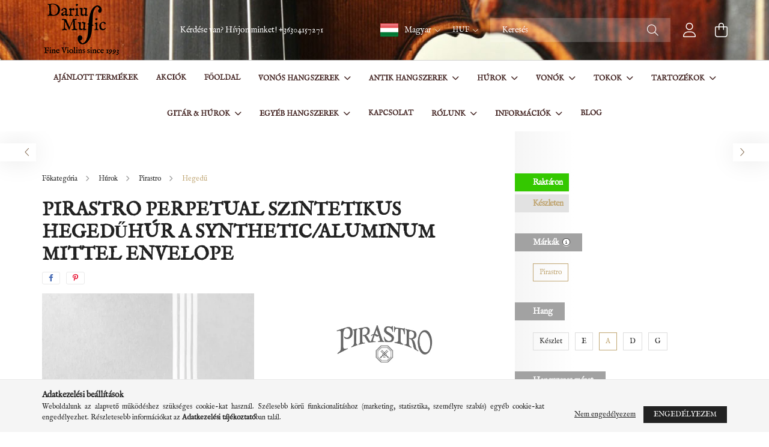

--- FILE ---
content_type: text/html; charset=UTF-8
request_url: https://dariusmusic.eu/41A221/Pirastro-Perpetual-szintetikus-hegeduhur-A-SYNTHET
body_size: 31068
content:
<!DOCTYPE html>
<html lang="hu">
<head>
    <meta charset="utf-8">
<meta name="description" content="Pirastro Perpetual szintetikus hegedűhúr A SYNTHETIC/ALUMINUM MITTEL ENVELOPE, Vonós hangszer vásárlás: hegedű, brácsa, cselló, nagybőgő mellett húrok, vonók, m">
<meta name="robots" content="index, follow">
<meta http-equiv="X-UA-Compatible" content="IE=Edge">
<meta property="og:site_name" content="Darius Music" />
<meta property="og:title" content="Pirastro Perpetual szintetikus hegedűhúr A SYNTHETIC/ALUMINU">
<meta property="og:description" content="Pirastro Perpetual szintetikus hegedűhúr A SYNTHETIC/ALUMINUM MITTEL ENVELOPE, Vonós hangszer vásárlás: hegedű, brácsa, cselló, nagybőgő mellett húrok, vonók, m">
<meta property="og:type" content="product">
<meta property="og:url" content="https://dariusmusic.eu/41A221/Pirastro-Perpetual-szintetikus-hegeduhur-A-SYNTHET">
<meta property="og:image" content="https://dariusmusic.eu/img/60898/31A221/31A221.webp">
<meta name="google-site-verification" content="TxQsmtJPcPQS8Zp7KRU4c903jfvoJhm7aRudLMq9JAU">
<meta name="theme-color" content="#601f14">
<meta name="msapplication-TileColor" content="#601f14">
<meta name="mobile-web-app-capable" content="yes">
<meta name="apple-mobile-web-app-capable" content="yes">
<meta name="MobileOptimized" content="320">
<meta name="HandheldFriendly" content="true">

<title>Pirastro Perpetual szintetikus hegedűhúr A SYNTHETIC/ALUMINU</title>


<script>
var service_type="shop";
var shop_url_main="https://dariusmusic.eu";
var actual_lang="hu";
var money_len="0";
var money_thousend=" ";
var money_dec=",";
var shop_id=60898;
var unas_design_url="https:"+"/"+"/"+"dariusmusic.eu"+"/"+"!common_design"+"/"+"custom"+"/"+"vonoshangszeruzlet.unas.hu"+"/";
var unas_design_code='0';
var unas_base_design_code='2100';
var unas_design_ver=4;
var unas_design_subver=0;
var unas_shop_url='https://dariusmusic.eu';
var responsive="yes";
var config_plus=new Array();
config_plus['product_tooltip']=1;
config_plus['cart_redirect']=1;
config_plus['money_type']='Ft';
config_plus['money_type_display']='Ft';
var lang_text=new Array();

var UNAS = UNAS || {};
UNAS.shop={"base_url":'https://dariusmusic.eu',"domain":'dariusmusic.eu',"username":'vonoshangszeruzlet.unas.hu',"id":60898,"lang":'hu',"currency_type":'Ft',"currency_code":'HUF',"currency_rate":'1',"currency_length":0,"base_currency_length":0,"canonical_url":'https://dariusmusic.eu/41A221/Pirastro-Perpetual-szintetikus-hegeduhur-A-SYNTHET'};
UNAS.design={"code":'0',"page":'product_details'};
UNAS.api_auth="80f36c5bdfa42701f33f91884ddccc76";
UNAS.customer={"email":'',"id":0,"group_id":0,"without_registration":0};
UNAS.shop["category_id"]="217824";
UNAS.shop["sku"]="41A221";
UNAS.shop["product_id"]="132745307";
UNAS.shop["only_private_customer_can_purchase"] = false;
 

UNAS.text = {
    "button_overlay_close": `Bezár`,
    "popup_window": `Felugró ablak`,
    "list": `lista`,
    "updating_in_progress": `frissítés folyamatban`,
    "updated": `frissítve`,
    "is_opened": `megnyitva`,
    "is_closed": `bezárva`,
    "deleted": `törölve`,
    "consent_granted": `hozzájárulás megadva`,
    "consent_rejected": `hozzájárulás elutasítva`,
    "field_is_incorrect": `mező hibás`,
    "error_title": `Hiba!`,
    "product_variants": `termék változatok`,
    "product_added_to_cart": `A termék a kosárba került`,
    "product_added_to_cart_with_qty_problem": `A termékből csak [qty_added_to_cart] [qty_unit] került kosárba`,
    "product_removed_from_cart": `A termék törölve a kosárból`,
    "reg_title_name": `Név`,
    "reg_title_company_name": `Cégnév`,
    "number_of_items_in_cart": `Kosárban lévő tételek száma`,
    "cart_is_empty": `A kosár üres`,
    "cart_updated": `A kosár frissült`,
    "mandatory": `Kötelező!`
};


UNAS.text["delete_from_compare"]= `Törlés összehasonlításból`;
UNAS.text["comparison"]= `Összehasonlítás`;

UNAS.text["delete_from_favourites"]= `Törlés a kedvencek közül`;
UNAS.text["add_to_favourites"]= `Kedvencekhez`;








window.lazySizesConfig=window.lazySizesConfig || {};
window.lazySizesConfig.loadMode=1;
window.lazySizesConfig.loadHidden=false;

window.dataLayer = window.dataLayer || [];
function gtag(){dataLayer.push(arguments)};
gtag('js', new Date());
</script>

<script src="https://dariusmusic.eu/!common_packages/jquery/jquery-3.2.1.js?mod_time=1690980618"></script>
<script src="https://dariusmusic.eu/!common_packages/jquery/plugins/migrate/migrate.js?mod_time=1690980618"></script>
<script src="https://dariusmusic.eu/!common_packages/jquery/plugins/autocomplete/autocomplete.js?mod_time=1751452520"></script>
<script src="https://dariusmusic.eu/!common_packages/jquery/plugins/tools/overlay/overlay.js?mod_time=1753784914"></script>
<script src="https://dariusmusic.eu/!common_packages/jquery/plugins/tools/toolbox/toolbox.expose.js?mod_time=1724322378"></script>
<script src="https://dariusmusic.eu/!common_packages/jquery/plugins/lazysizes/lazysizes.min.js?mod_time=1690980618"></script>
<script src="https://dariusmusic.eu/!common_packages/jquery/plugins/lazysizes/plugins/bgset/ls.bgset.min.js?mod_time=1752825098"></script>
<script src="https://dariusmusic.eu/!common_packages/jquery/own/shop_common/exploded/common.js?mod_time=1769410771"></script>
<script src="https://dariusmusic.eu/!common_packages/jquery/own/shop_common/exploded/common_overlay.js?mod_time=1754986322"></script>
<script src="https://dariusmusic.eu/!common_packages/jquery/own/shop_common/exploded/common_shop_popup.js?mod_time=1754991412"></script>
<script src="https://dariusmusic.eu/!common_packages/jquery/own/shop_common/exploded/page_product_details.js?mod_time=1751452520"></script>
<script src="https://dariusmusic.eu/!common_packages/jquery/own/shop_common/exploded/function_favourites.js?mod_time=1725525511"></script>
<script src="https://dariusmusic.eu/!common_packages/jquery/own/shop_common/exploded/function_compare.js?mod_time=1751452520"></script>
<script src="https://dariusmusic.eu/!common_packages/jquery/own/shop_common/exploded/function_recommend.js?mod_time=1751452520"></script>
<script src="https://dariusmusic.eu/!common_packages/jquery/own/shop_common/exploded/function_product_print.js?mod_time=1725525511"></script>
<script src="https://dariusmusic.eu/!common_packages/jquery/plugins/hoverintent/hoverintent.js?mod_time=1690980618"></script>
<script src="https://dariusmusic.eu/!common_packages/jquery/own/shop_tooltip/shop_tooltip.js?mod_time=1753441723"></script>
<script src="https://dariusmusic.eu/!common_packages/jquery/plugins/responsive_menu/responsive_menu-unas.js?mod_time=1690980618"></script>
<script src="https://dariusmusic.eu/!common_design/base/002100/main.js?mod_time=1753356622"></script>
<script src="https://dariusmusic.eu/!common_packages/jquery/plugins/flickity/flickity.pkgd.min.js?mod_time=1690980618"></script>
<script src="https://dariusmusic.eu/!common_packages/jquery/plugins/toastr/toastr.min.js?mod_time=1690980618"></script>
<script src="https://dariusmusic.eu/!common_packages/jquery/plugins/tippy/popper-2.4.4.min.js?mod_time=1690980618"></script>
<script src="https://dariusmusic.eu/!common_packages/jquery/plugins/tippy/tippy-bundle.umd.min.js?mod_time=1690980618"></script>
<script src="https://dariusmusic.eu/!common_packages/jquery/plugins/photoswipe/photoswipe.min.js?mod_time=1690980618"></script>
<script src="https://dariusmusic.eu/!common_packages/jquery/plugins/photoswipe/photoswipe-ui-default.min.js?mod_time=1690980618"></script>

<link href="https://dariusmusic.eu/temp/shop_60898_f531db1af0b7bef172fc4c525c0f99db.css?mod_time=1769602385" rel="stylesheet" type="text/css">

<link href="https://dariusmusic.eu/41A221/Pirastro-Perpetual-szintetikus-hegeduhur-A-SYNTHET" rel="canonical">
<link href="https://dariusmusic.eu/shop_ordered/60898/design_pic/favicon.ico" rel="shortcut icon">
<script>
        var google_consent=1;
    
        gtag('consent', 'default', {
           'ad_storage': 'denied',
           'ad_user_data': 'denied',
           'ad_personalization': 'denied',
           'analytics_storage': 'denied',
           'functionality_storage': 'denied',
           'personalization_storage': 'denied',
           'security_storage': 'granted'
        });

    
        gtag('consent', 'update', {
           'ad_storage': 'denied',
           'ad_user_data': 'denied',
           'ad_personalization': 'denied',
           'analytics_storage': 'denied',
           'functionality_storage': 'denied',
           'personalization_storage': 'denied',
           'security_storage': 'granted'
        });

        </script>
    <script async src="https://www.googletagmanager.com/gtag/js?id=UA-106387213-2"></script>    <script>
    gtag('config', 'UA-106387213-2');

        </script>
        <script>
    var google_analytics=1;

                gtag('event', 'view_item', {
              "currency": "HUF",
              "value": '11985',
              "items": [
                  {
                      "item_id": "41A221",
                      "item_name": "Pirastro Perpetual szintetikus hegedűhúr A    SYNTHETIC/ALUMINUM MITTEL ENVELOPE",
                      "item_category": "Húrok/Pirastro/Hegedű",
                      "price": '11985'
                  }
              ],
              'non_interaction': true
            });
               </script>
           <script>
        gtag('config', 'AW-834623898');
                </script>
            <script>
        var google_ads=1;

                gtag('event','remarketing', {
            'ecomm_pagetype': 'product',
            'ecomm_prodid': ["41A221"],
            'ecomm_totalvalue': 11985        });
            </script>
        <!-- Google Tag Manager -->
    <script>(function(w,d,s,l,i){w[l]=w[l]||[];w[l].push({'gtm.start':
            new Date().getTime(),event:'gtm.js'});var f=d.getElementsByTagName(s)[0],
            j=d.createElement(s),dl=l!='dataLayer'?'&l='+l:'';j.async=true;j.src=
            'https://www.googletagmanager.com/gtm.js?id='+i+dl;f.parentNode.insertBefore(j,f);
        })(window,document,'script','dataLayer','GTM-WMK32CD');</script>
    <!-- End Google Tag Manager -->

    
    <script>
    var facebook_pixel=1;
    /* <![CDATA[ */
        !function(f,b,e,v,n,t,s){if(f.fbq)return;n=f.fbq=function(){n.callMethod?
            n.callMethod.apply(n,arguments):n.queue.push(arguments)};if(!f._fbq)f._fbq=n;
            n.push=n;n.loaded=!0;n.version='2.0';n.queue=[];t=b.createElement(e);t.async=!0;
            t.src=v;s=b.getElementsByTagName(e)[0];s.parentNode.insertBefore(t,s)}(window,
                document,'script','//connect.facebook.net/en_US/fbevents.js');

        fbq('init', '2378784802405730');
                fbq('track', 'PageView', {}, {eventID:'PageView.aXpRNyGIb92fWxrT6IlRMAAALTQ'});
        
        fbq('track', 'ViewContent', {
            content_name: 'Pirastro Perpetual szintetikus hegedűhúr A    SYNTHETIC/ALUMINUM MITTEL ENVELOPE',
            content_category: 'Húrok > Pirastro > Hegedű',
            content_ids: ['41A221'],
            contents: [{'id': '41A221', 'quantity': '1'}],
            content_type: 'product',
            value: 11985,
            currency: 'HUF'
        }, {eventID:'ViewContent.aXpRNyGIb92fWxrT6IlRMAAALTQ'});

        
        $(document).ready(function() {
            $(document).on("addToCart", function(event, product_array){
                facebook_event('AddToCart',{
					content_name: product_array.name,
					content_category: product_array.category,
					content_ids: [product_array.sku],
					contents: [{'id': product_array.sku, 'quantity': product_array.qty}],
					content_type: 'product',
					value: product_array.price,
					currency: 'HUF'
				}, {eventID:'AddToCart.' + product_array.event_id});
            });

            $(document).on("addToFavourites", function(event, product_array){
                facebook_event('AddToWishlist', {
                    content_ids: [product_array.sku],
                    content_type: 'product'
                }, {eventID:'AddToFavourites.' + product_array.event_id});
            });
        });

    /* ]]> */
    </script>


    <meta content="width=device-width, initial-scale=1.0" name="viewport" />
    <link rel="preconnect" href="https://fonts.gstatic.com">
    <link rel="preload" href="https://fonts.googleapis.com/css2?family=Poppins:wght@400;700&display=swap" as="style" />
    <link rel="stylesheet" href="https://fonts.googleapis.com/css2?family=Poppins:wght@400;700&display=swap" media="print" onload="this.media='all'">
    <noscript>
        <link rel="stylesheet" href="https://fonts.googleapis.com/css2?family=Poppins:wght@400;700&display=swap" />
    </noscript>

    
    
    
    
    

    
    
    
            
        
        
        
        
        
    
    
</head>




<body class='design_ver4' id="ud_shop_artdet">
    <!-- Google Tag Manager (noscript) -->
    <noscript><iframe src="https://www.googletagmanager.com/ns.html?id=GTM-WMK32CD"
                      height="0" width="0" style="display:none;visibility:hidden"></iframe></noscript>
    <!-- End Google Tag Manager (noscript) -->
        <div id="fb-root"></div>
    <script>
        window.fbAsyncInit = function() {
            FB.init({
                xfbml            : true,
                version          : 'v22.0'
            });
        };
    </script>
    <script async defer crossorigin="anonymous" src="https://connect.facebook.net/hu_HU/sdk.js"></script>
    <div id="image_to_cart" style="display:none; position:absolute; z-index:100000;"></div>
<div class="overlay_common overlay_warning" id="overlay_cart_add"></div>
<script>$(document).ready(function(){ overlay_init("cart_add",{"onBeforeLoad":false}); });</script>
<div id="overlay_login_outer"></div>	
	<script>
	$(document).ready(function(){
	    var login_redir_init="";

		$("#overlay_login_outer").overlay({
			onBeforeLoad: function() {
                var login_redir_temp=login_redir_init;
                if (login_redir_act!="") {
                    login_redir_temp=login_redir_act;
                    login_redir_act="";
                }

									$.ajax({
						type: "GET",
						async: true,
						url: "https://dariusmusic.eu/shop_ajax/ajax_popup_login.php",
						data: {
							shop_id:"60898",
							lang_master:"hu",
                            login_redir:login_redir_temp,
							explicit:"ok",
							get_ajax:"1"
						},
						success: function(data){
							$("#overlay_login_outer").html(data);
							if (unas_design_ver >= 5) $("#overlay_login_outer").modal('show');
							$('#overlay_login1 input[name=shop_pass_login]').keypress(function(e) {
								var code = e.keyCode ? e.keyCode : e.which;
								if(code.toString() == 13) {		
									document.form_login_overlay.submit();		
								}	
							});	
						}
					});
								},
			top: 50,
			mask: {
	color: "#000000",
	loadSpeed: 200,
	maskId: "exposeMaskOverlay",
	opacity: 0.7
},
			closeOnClick: (config_plus['overlay_close_on_click_forced'] === 1),
			onClose: function(event, overlayIndex) {
				$("#login_redir").val("");
			},
			load: false
		});
		
			});
	function overlay_login() {
		$(document).ready(function(){
			$("#overlay_login_outer").overlay().load();
		});
	}
	function overlay_login_remind() {
        if (unas_design_ver >= 5) {
            $("#overlay_remind").overlay().load();
        } else {
            $(document).ready(function () {
                $("#overlay_login_outer").overlay().close();
                setTimeout('$("#overlay_remind").overlay().load();', 250);
            });
        }
	}

    var login_redir_act="";
    function overlay_login_redir(redir) {
        login_redir_act=redir;
        $("#overlay_login_outer").overlay().load();
    }
	</script>  
	<div class="overlay_common overlay_info" id="overlay_remind"></div>
<script>$(document).ready(function(){ overlay_init("remind",[]); });</script>

	<script>
    	function overlay_login_error_remind() {
		$(document).ready(function(){
			load_login=0;
			$("#overlay_error").overlay().close();
			setTimeout('$("#overlay_remind").overlay().load();', 250);	
		});
	}
	</script>  
	<div class="overlay_common overlay_info" id="overlay_newsletter"></div>
<script>$(document).ready(function(){ overlay_init("newsletter",[]); });</script>

<script>
function overlay_newsletter() {
    $(document).ready(function(){
        $("#overlay_newsletter").overlay().load();
    });
}
</script>
<div class="overlay_common overlay_error" id="overlay_script"></div>
<script>$(document).ready(function(){ overlay_init("script",[]); });</script>
    <script>
    $(document).ready(function() {
        $.ajax({
            type: "GET",
            url: "https://dariusmusic.eu/shop_ajax/ajax_stat.php",
            data: {master_shop_id:"60898",get_ajax:"1"}
        });
    });
    </script>
    

<div id="container" class="no-slideshow  page_shop_artdet_41A221 filter-not-exists">
            <header class="header position-relative">
            
            <div class="header-inner">
                <div class="header-container container">
                    <div class="row gutters-5 flex-nowrap justify-content-center align-items-center">
                            <div id="header_logo_img" class="js-element logo col-auto flex-shrink-1 order-2 order-xl-1" data-element-name="header_logo">
        <div class="header_logo-img-container">
            <div class="header_logo-img-wrapper">
                                                            <a href="https://dariusmusic.eu/">                        <picture>
                                                                                    <img                                  width="134" height="97"
                                                                  src="https://dariusmusic.eu/!common_design/custom/vonoshangszeruzlet.unas.hu/element/layout_hu_header_logo-300x80_1_default.png?time=1649411883"
                                 srcset="https://dariusmusic.eu/!common_design/custom/vonoshangszeruzlet.unas.hu/element/layout_hu_header_logo-300x80_1_default.png?time=1649411883 1x"
                                 alt="Darius Music"/>
                        </picture>
                        </a>                                                </div>
        </div>
    </div>


                        <div class="header__left col-auto col-xl order-1 order-xl-2">
                            <div class="d-flex align-items-center justify-content-center">
                                <button type="button" class="hamburger__btn js-hamburger-btn dropdown--btn d-xl-none" id="hamburger__btn" aria-label="hamburger button" data-btn-for=".hamburger__dropdown">
                                    <span class="hamburger__btn-icon icon--hamburger"></span>
                                </button>
                                    <div class="js-element header_text_section_2 d-none d-xl-block" data-element-name="header_text_section_2">
        <div class="element__content ">
                            <div class="element__html slide-1"><p>Kérdése van? Hívjon minket! <a href='tel:+36304157271'>+36304157271</a></p></div>
                    </div>
    </div>

                            </div>
                        </div>

                        <div class="header__right col col-xl-auto order-3 py-3 py-lg-5">
                            <div class="d-flex align-items-center justify-content-end">
                                <div class="lang-currency-wrap flex-shrink-0 d-flex flex-wrap align-items-center">
                                        <div class="lang-box-desktop flex-shrink-0" id="box_lang_content">
                <div class="lang-opener lang-item mb-0" aria-label="Magyar" aria-data="hu" role="button" onclick="openLangList(this);">
            <img width="30" height="22" class="box_lang_flag_select" src="https://dariusmusic.eu/!common_design/own/image/icon/flag/30x22/hu.gif" alt="Magyar" title="Magyar" />
        </div>
                <ul id="lang-items" class="lang-items">
                        <li>
                <a class="lang-item" id="box_lang_en" aria-label="English" aria-data="en" href="https://dariusmusic.eu/en/41A221/Pirastro-Perpetual-szintetikus-hegeduhur-A-SYNTHET" title="English">
                    <img width="30" height="22" class="box_lang_flag" src="https://dariusmusic.eu/!common_design/own/image/icon/flag/30x22/en.gif" alt="English" title="English" />
                </a>
            </li>
                        <li>
                <a class="lang-item" id="box_lang_de" aria-label="Deutsch" aria-data="de" href="https://dariusmusic.eu/de/41A221/Pirastro-Perpetual-szintetikus-hegeduhur-A-SYNTHET" title="Deutsch">
                    <img width="30" height="22" class="box_lang_flag" src="https://dariusmusic.eu/!common_design/own/image/icon/flag/30x22/de.gif" alt="Deutsch" title="Deutsch" />
                </a>
            </li>
                        <li>
                <a class="lang-item" id="box_lang_fr" aria-label="Français" aria-data="fr" href="https://dariusmusic.eu/fr/41A221/Pirastro-Perpetual-szintetikus-hegeduhur-A-SYNTHET" title="Français">
                    <img width="30" height="22" class="box_lang_flag" src="https://dariusmusic.eu/!common_design/own/image/icon/flag/30x22/fr.gif" alt="Français" title="Français" />
                </a>
            </li>
                        <li>
                <a class="lang-item" id="box_lang_sk" aria-label="Slovenčina" aria-data="sk" href="https://dariusmusic.eu/sk/41A221/Pirastro-Perpetual-szintetikus-hegeduhur-A-SYNTHET" title="Slovenčina">
                    <img width="30" height="22" class="box_lang_flag" src="https://dariusmusic.eu/!common_design/own/image/icon/flag/30x22/sk.gif" alt="Slovenčina" title="Slovenčina" />
                </a>
            </li>
                        <li>
                <a class="lang-item" id="box_lang_hr" aria-label="Hrvatski" aria-data="hr" href="https://dariusmusic.eu/hr/41A221/Pirastro-Perpetual-szintetikus-hegeduhur-A-SYNTHET" title="Hrvatski">
                    <img width="30" height="22" class="box_lang_flag" src="https://dariusmusic.eu/!common_design/own/image/icon/flag/30x22/hr.gif" alt="Hrvatski" title="Hrvatski" />
                </a>
            </li>
                    </ul>
    </div>
        <script>
            function openLangList(el) {
                $(el).closest('.lang-box-desktop').find('.lang-items').stop().slideToggle(400);
            }
        </script>
    
                                        <div class="currency-box-desktop flex-shrink-0">
        <form action="https://dariusmusic.eu/shop_moneychange.php" name="form_moneychange" method="post"><input name="file_back" type="hidden" value="/41A221/Pirastro-Perpetual-szintetikus-hegeduhur-A-SYNTHET">
            <div class="currency-select-group form-group form-select-group mb-0">
                <select class="form-control border-0 money-select" name="session_money_select" id="session_money_select2" onchange="document.form_moneychange.submit();">
                    <option value="-1" selected="selected">HUF</option>
                                            <option value="0">EUR</option>
                                    </select>
            </div>
        </form>
            </div>

                                </div>
                                <div class="search-open-btn d-block d-lg-none icon--search text-center" onclick="$('.search__container').slideToggle();"></div>
                                <div class="search__container">
                                    <div class="search-box position-relative ml-auto container px-0 browser-is-chrome" id="box_search_content">
    <form name="form_include_search" id="form_include_search" action="https://dariusmusic.eu/shop_search.php" method="get">
        <div class="box-search-group mb-0">
            <input data-stay-visible-breakpoint="992" name="search" id="box_search_input" value=""
                   aria-label="Keresés" pattern=".{3,100}" title="Hosszabb kereső kifejezést írjon be!" placeholder="Keresés"
                   type="text" maxlength="100" class="ac_input form-control js-search-input" autocomplete="off" required            >
            <div class="search-box__search-btn-outer input-group-append" title="Keresés">
                <button class="search-btn" aria-label="Keresés">
                    <span class="search-btn-icon icon--search"></span>
                </button>
            </div>
            <div class="search__loading">
                <div class="loading-spinner--small"></div>
            </div>
        </div>
        <div class="search-box__mask"></div>
    </form>
    <div class="ac_results"></div>
</div>
<script>
    $(document).ready(function(){
        $(document).on('smartSearchInputLoseFocus', function(){
            if ($('.js-search-smart-autocomplete').length>0) {
                setTimeout(function(){
                    let height = $(window).height() - ($('.js-search-smart-autocomplete').offset().top - $(window).scrollTop()) - 20;
                    $('.search-smart-autocomplete').css('max-height', height + 'px');
                }, 300);
            }
        });
    });
</script>



                                </div>
                                <div class="profil__container">
                                                <div class="profile">
            <button type="button" class="profile__btn js-profile-btn dropdown--btn" id="profile__btn" data-orders="https://dariusmusic.eu/shop_order_track.php" aria-label="profile button" data-btn-for=".profile__dropdown">
                <span class="profile__btn-icon icon--head"></span>
            </button>
        </div>
    
                                </div>
                                <div class="cart-box__container pr-3 pr-xl-0">
                                    <button class="cart-box__btn dropdown--btn" aria-label="cart button" type="button" data-btn-for=".cart-box__dropdown">
                                        <span class="cart-box__btn-icon icon--cart">
                                                <span id='box_cart_content' class='cart-box'>            </span>
                                        </span>
                                    </button>
                                </div>
                            </div>
                        </div>
                    </div>
                </div>
            </div>
                            <div class="header-menus d-none d-xl-block">
                    <div class="container text-center position-relative">
                        <ul class="main-menus d-none d-lg-flex justify-content-center text-left js-main-menus-content cat-menus level-0 plus-menus level-0" data-level="0">
                                <li class='cat-menu  is-spec-item js-cat-menu-new' data-id="new">

        <span class="cat-menu__name font-weight-bold">
                            <a class='cat-menu__link font-weight-bold' href='https://dariusmusic.eu/ujdonsag' >
                            Ajánlott termékek            </a>
        </span>

            </li>
    <li class='cat-menu  is-spec-item js-cat-menu-akcio' data-id="akcio">

        <span class="cat-menu__name font-weight-bold">
                            <a class='cat-menu__link font-weight-bold' href='https://dariusmusic.eu/akcio' >
                            Akciók            </a>
        </span>

            </li>
    <li class='cat-menu  js-cat-menu-128990' data-id="128990">

        <span class="cat-menu__name font-weight-bold">
                            <a class='cat-menu__link font-weight-bold' href='https://dariusmusic.eu/?source_cat=128990' >
                            Főoldal            </a>
        </span>

            </li>
    <li class='cat-menu  has-child js-cat-menu-695394' data-id="695394">

        <span class="cat-menu__name font-weight-bold">
                            <a class='cat-menu__link font-weight-bold' href='https://dariusmusic.eu/vonoshangszerek' >
                            Vonós hangszerek            </a>
        </span>

        			    <div class="cat-menu__sublist js-sublist level-1 ">
        <div class="sublist-inner js-sublist-inner ps__child--consume">
            <div class="cat-menu__sublist-inner d-flex">
                <div class="flex-grow-1">
                    <ul class="cat-menus level-1 row" data-level="cat-level-1">
                                                    <li class="col-2 mb-5 cat-menu has-child js-cat-menu-672489" data-id="672489">
                                <span class="cat-menu__name text-uppercase font-weight-bold" >
                                    <a class="cat-menu__link" href="https://dariusmusic.eu/hegedu" >
                                    Hegedű
                                                                            </a>
                                </span>
                                                                        <div class="cat-menu__list level-2">
        <ul class="cat-menus level-2" data-level="cat-level-2">
                            <li class="cat-menu js-cat-menu-129072" data-id="129072">
                    <span class="cat-menu__name" >
                        <a class="cat-menu__link" href="https://dariusmusic.eu/hangszerek/hegedu" >                        Hangszerek
                                                    </a>                    </span>
                                    </li>
                            <li class="cat-menu js-cat-menu-852779" data-id="852779">
                    <span class="cat-menu__name" >
                        <a class="cat-menu__link" href="https://dariusmusic.eu/hur/hegedu" >                        Hegedű húrok
                                                    </a>                    </span>
                                    </li>
                            <li class="cat-menu js-cat-menu-360942" data-id="360942">
                    <span class="cat-menu__name" >
                        <a class="cat-menu__link" href="https://dariusmusic.eu/hegedu/vono" >                        Hegedű vonók
                                                    </a>                    </span>
                                    </li>
                            <li class="cat-menu js-cat-menu-537393" data-id="537393">
                    <span class="cat-menu__name" >
                        <a class="cat-menu__link" href="https://dariusmusic.eu/tok/hegedu" >                        Hegedű tokok
                                                    </a>                    </span>
                                    </li>
                            <li class="cat-menu js-cat-menu-612847" data-id="612847">
                    <span class="cat-menu__name" >
                        <a class="cat-menu__link" href="https://dariusmusic.eu/tartozek/hegedu" >                        Hegedű tartozékok
                                                    </a>                    </span>
                                    </li>
                                </ul>
    </div>


                                                            </li>
                                                    <li class="col-2 mb-5 cat-menu has-child js-cat-menu-856747" data-id="856747">
                                <span class="cat-menu__name text-uppercase font-weight-bold" >
                                    <a class="cat-menu__link" href="https://dariusmusic.eu/bracsa" >
                                    Brácsa
                                                                            </a>
                                </span>
                                                                        <div class="cat-menu__list level-2">
        <ul class="cat-menus level-2" data-level="cat-level-2">
                            <li class="cat-menu js-cat-menu-614261" data-id="614261">
                    <span class="cat-menu__name" >
                        <a class="cat-menu__link" href="https://dariusmusic.eu/hangszer/bracsa" >                        Hangszerek
                                                    </a>                    </span>
                                    </li>
                            <li class="cat-menu js-cat-menu-461261" data-id="461261">
                    <span class="cat-menu__name" >
                        <a class="cat-menu__link" href="https://dariusmusic.eu/hur/bracsa" >                        Brácsa húrok
                                                    </a>                    </span>
                                    </li>
                            <li class="cat-menu js-cat-menu-849730" data-id="849730">
                    <span class="cat-menu__name" >
                        <a class="cat-menu__link" href="https://dariusmusic.eu/vono/bracsa" >                        Brácsa vonók
                                                    </a>                    </span>
                                    </li>
                            <li class="cat-menu js-cat-menu-691114" data-id="691114">
                    <span class="cat-menu__name" >
                        <a class="cat-menu__link" href="https://dariusmusic.eu/tok/bracsa" >                        Brácsa tokok
                                                    </a>                    </span>
                                    </li>
                            <li class="cat-menu js-cat-menu-574057" data-id="574057">
                    <span class="cat-menu__name" >
                        <a class="cat-menu__link" href="https://dariusmusic.eu/bracsa/tartozek" >                        Brácsa tartozékok
                                                    </a>                    </span>
                                    </li>
                                </ul>
    </div>


                                                            </li>
                                                    <li class="col-2 mb-5 cat-menu has-child js-cat-menu-134397" data-id="134397">
                                <span class="cat-menu__name text-uppercase font-weight-bold" >
                                    <a class="cat-menu__link" href="https://dariusmusic.eu/csello" >
                                    Cselló
                                                                            </a>
                                </span>
                                                                        <div class="cat-menu__list level-2">
        <ul class="cat-menus level-2" data-level="cat-level-2">
                            <li class="cat-menu js-cat-menu-903864" data-id="903864">
                    <span class="cat-menu__name" >
                        <a class="cat-menu__link" href="https://dariusmusic.eu/hangszer/csello" >                        Hangszerek
                                                    </a>                    </span>
                                    </li>
                            <li class="cat-menu js-cat-menu-478627" data-id="478627">
                    <span class="cat-menu__name" >
                        <a class="cat-menu__link" href="https://dariusmusic.eu/hur/csello" >                        Cselló húrok
                                                    </a>                    </span>
                                    </li>
                            <li class="cat-menu js-cat-menu-692325" data-id="692325">
                    <span class="cat-menu__name" >
                        <a class="cat-menu__link" href="https://dariusmusic.eu/vono/csello" >                        Cselló vonók
                                                    </a>                    </span>
                                    </li>
                            <li class="cat-menu js-cat-menu-576096" data-id="576096">
                    <span class="cat-menu__name" >
                        <a class="cat-menu__link" href="https://dariusmusic.eu/csellotok" >                        Cselló tokok
                                                    </a>                    </span>
                                    </li>
                            <li class="cat-menu js-cat-menu-501275" data-id="501275">
                    <span class="cat-menu__name" >
                        <a class="cat-menu__link" href="https://dariusmusic.eu/tartozek/csello" >                        Cselló tartozékok
                                                    </a>                    </span>
                                    </li>
                                </ul>
    </div>


                                                            </li>
                                                    <li class="col-2 mb-5 cat-menu has-child js-cat-menu-621625" data-id="621625">
                                <span class="cat-menu__name text-uppercase font-weight-bold" >
                                    <a class="cat-menu__link" href="https://dariusmusic.eu/nagybogo" >
                                    Nagybőgő
                                                                            </a>
                                </span>
                                                                        <div class="cat-menu__list level-2">
        <ul class="cat-menus level-2" data-level="cat-level-2">
                            <li class="cat-menu js-cat-menu-530434" data-id="530434">
                    <span class="cat-menu__name" >
                        <a class="cat-menu__link" href="https://dariusmusic.eu/hangszer/nagybogo" >                        Hangszerek
                                                    </a>                    </span>
                                    </li>
                            <li class="cat-menu js-cat-menu-551544" data-id="551544">
                    <span class="cat-menu__name" >
                        <a class="cat-menu__link" href="https://dariusmusic.eu/nagybogo/hur" >                        Nagybőgő húrok
                                                    </a>                    </span>
                                    </li>
                            <li class="cat-menu js-cat-menu-329815" data-id="329815">
                    <span class="cat-menu__name" >
                        <a class="cat-menu__link" href="https://dariusmusic.eu/vono/nagybogo" >                        Nagybőgő vonók
                                                    </a>                    </span>
                                    </li>
                            <li class="cat-menu js-cat-menu-336372" data-id="336372">
                    <span class="cat-menu__name" >
                        <a class="cat-menu__link" href="https://dariusmusic.eu/nagybogo/huzat" >                        Nagybőgő huzatok
                                                    </a>                    </span>
                                    </li>
                            <li class="cat-menu js-cat-menu-668705" data-id="668705">
                    <span class="cat-menu__name" >
                        <a class="cat-menu__link" href="https://dariusmusic.eu/nagybogo/tartozek" >                        Nagybőgő tartozékok
                                                    </a>                    </span>
                                    </li>
                                </ul>
    </div>


                                                            </li>
                                            </ul>
                </div>
                            </div>
        </div>
    </div>


            </li>
    <li class='cat-menu  has-child js-cat-menu-519012' data-id="519012">

        <span class="cat-menu__name font-weight-bold">
                            <a class='cat-menu__link font-weight-bold' href='https://dariusmusic.eu/sct/519012/Antik-hangszerek' >
                            Antik hangszerek            </a>
        </span>

        			    <div class="cat-menu__sublist js-sublist level-1 ">
        <div class="sublist-inner js-sublist-inner ps__child--consume">
            <div class="cat-menu__sublist-inner d-flex">
                <div class="flex-grow-1">
                    <ul class="cat-menus level-1 row" data-level="cat-level-1">
                                                    <li class="col-2 mb-5 cat-menu js-cat-menu-555096" data-id="555096">
                                <span class="cat-menu__name text-uppercase font-weight-bold" >
                                    <a class="cat-menu__link" href="https://dariusmusic.hu/kulonleges-hangszerek/hegeduk/antik-mesterhegeduk/?source_cat=555096"  target="_blank">
                                    Mesterhegedűk 18 - 20. század
                                                                            </a>
                                </span>
                                                            </li>
                                                    <li class="col-2 mb-5 cat-menu js-cat-menu-317649" data-id="317649">
                                <span class="cat-menu__name text-uppercase font-weight-bold" >
                                    <a class="cat-menu__link" href="https://dariusmusic.hu/kulonleges-hangszerek/csellok/antik-mester-csellok/?source_cat=317649"  target="_blank">
                                    Mestercsellók 18-20.század
                                                                            </a>
                                </span>
                                                            </li>
                                                    <li class="col-2 mb-5 cat-menu js-cat-menu-766762" data-id="766762">
                                <span class="cat-menu__name text-uppercase font-weight-bold" >
                                    <a class="cat-menu__link" href="https://dariusmusic.hu/kulonleges-hangszerek/?source_cat=766762"  target="_blank">
                                    Mesternagybőgők 18-20.század
                                                                            </a>
                                </span>
                                                            </li>
                                                    <li class="col-2 mb-5 cat-menu js-cat-menu-904988" data-id="904988">
                                <span class="cat-menu__name text-uppercase font-weight-bold" >
                                    <a class="cat-menu__link" href="https://dariusmusic.hu/kulonleges-hangszerek/?source_cat=904988"  target="_blank">
                                    Mestervonók 19-20.század
                                                                            </a>
                                </span>
                                                            </li>
                                            </ul>
                </div>
                            </div>
        </div>
    </div>


            </li>
    <li class='cat-menu  has-child js-cat-menu-755559' data-id="755559">

        <span class="cat-menu__name font-weight-bold">
                            <a class='cat-menu__link font-weight-bold' href='https://dariusmusic.eu/hur' >
                            Húrok            </a>
        </span>

        			    <div class="cat-menu__sublist js-sublist level-1 ">
        <div class="sublist-inner js-sublist-inner ps__child--consume">
            <div class="cat-menu__sublist-inner d-flex">
                <div class="flex-grow-1">
                    <ul class="cat-menus level-1 row" data-level="cat-level-1">
                                                    <li class="col-2 mb-5 cat-menu has-child js-cat-menu-876435" data-id="876435">
                                <span class="cat-menu__name text-uppercase font-weight-bold" >
                                    <a class="cat-menu__link" href="https://dariusmusic.eu/hur/pirastro" >
                                    Pirastro
                                                                            </a>
                                </span>
                                                                        <div class="cat-menu__list level-2">
        <ul class="cat-menus level-2" data-level="cat-level-2">
                            <li class="cat-menu js-cat-menu-217824" data-id="217824">
                    <span class="cat-menu__name" >
                        <a class="cat-menu__link" href="https://dariusmusic.eu/hur/pirastro/hegedu" >                        Hegedű
                                                    </a>                    </span>
                                    </li>
                            <li class="cat-menu js-cat-menu-779863" data-id="779863">
                    <span class="cat-menu__name" >
                        <a class="cat-menu__link" href="https://dariusmusic.eu/hur/pirastro/bracsa" >                        Brácsa
                                                    </a>                    </span>
                                    </li>
                            <li class="cat-menu js-cat-menu-297180" data-id="297180">
                    <span class="cat-menu__name" >
                        <a class="cat-menu__link" href="https://dariusmusic.eu/hur/pirastro/csello" >                        Cselló
                                                    </a>                    </span>
                                    </li>
                            <li class="cat-menu js-cat-menu-625012" data-id="625012">
                    <span class="cat-menu__name" >
                        <a class="cat-menu__link" href="https://dariusmusic.eu/hur/pirastro/nagybogo" >                        Nagybőgő
                                                    </a>                    </span>
                                    </li>
                                </ul>
    </div>


                                                            </li>
                                                    <li class="col-2 mb-5 cat-menu has-child js-cat-menu-598383" data-id="598383">
                                <span class="cat-menu__name text-uppercase font-weight-bold" >
                                    <a class="cat-menu__link" href="https://dariusmusic.eu/hur/thomastik" >
                                    Thomastik
                                                                            </a>
                                </span>
                                                                        <div class="cat-menu__list level-2">
        <ul class="cat-menus level-2" data-level="cat-level-2">
                            <li class="cat-menu js-cat-menu-186582" data-id="186582">
                    <span class="cat-menu__name" >
                        <a class="cat-menu__link" href="https://dariusmusic.eu/hur/thomastik/hegedu" >                        Hegedű
                                                    </a>                    </span>
                                    </li>
                            <li class="cat-menu js-cat-menu-832151" data-id="832151">
                    <span class="cat-menu__name" >
                        <a class="cat-menu__link" href="https://dariusmusic.eu/hur/thomastik/bracsa" >                        Brácsa
                                                    </a>                    </span>
                                    </li>
                            <li class="cat-menu js-cat-menu-419699" data-id="419699">
                    <span class="cat-menu__name" >
                        <a class="cat-menu__link" href="https://dariusmusic.eu/hur/thomastik/csello" >                        Cselló
                                                    </a>                    </span>
                                    </li>
                            <li class="cat-menu js-cat-menu-991541" data-id="991541">
                    <span class="cat-menu__name" >
                        <a class="cat-menu__link" href="https://dariusmusic.eu/hur/thomastik/nagybogo" >                        Nagybőgő
                                                    </a>                    </span>
                                    </li>
                                </ul>
    </div>


                                                            </li>
                                                    <li class="col-2 mb-5 cat-menu has-child js-cat-menu-107961" data-id="107961">
                                <span class="cat-menu__name text-uppercase font-weight-bold" >
                                    <a class="cat-menu__link" href="https://dariusmusic.eu/hur/larsen" >
                                    Larsen
                                                                            </a>
                                </span>
                                                                        <div class="cat-menu__list level-2">
        <ul class="cat-menus level-2" data-level="cat-level-2">
                            <li class="cat-menu js-cat-menu-484999" data-id="484999">
                    <span class="cat-menu__name" >
                        <a class="cat-menu__link" href="https://dariusmusic.eu/hur/larsen/hegedu" >                        Hegedű
                                                    </a>                    </span>
                                    </li>
                            <li class="cat-menu js-cat-menu-228825" data-id="228825">
                    <span class="cat-menu__name" >
                        <a class="cat-menu__link" href="https://dariusmusic.eu/hur/larsen/bracsa" >                        Brácsa
                                                    </a>                    </span>
                                    </li>
                            <li class="cat-menu js-cat-menu-795771" data-id="795771">
                    <span class="cat-menu__name" >
                        <a class="cat-menu__link" href="https://dariusmusic.eu/hur/larsen/csello" >                        Cselló
                                                    </a>                    </span>
                                    </li>
                                </ul>
    </div>


                                                            </li>
                                                    <li class="col-2 mb-5 cat-menu has-child js-cat-menu-949953" data-id="949953">
                                <span class="cat-menu__name text-uppercase font-weight-bold" >
                                    <a class="cat-menu__link" href="https://dariusmusic.eu/hur/daddario" >
                                    D&#039;Addario
                                                                            </a>
                                </span>
                                                                        <div class="cat-menu__list level-2">
        <ul class="cat-menus level-2" data-level="cat-level-2">
                            <li class="cat-menu js-cat-menu-327565" data-id="327565">
                    <span class="cat-menu__name" >
                        <a class="cat-menu__link" href="https://dariusmusic.eu/hur/daddario/hegedu" >                        Hegedű
                                                    </a>                    </span>
                                    </li>
                            <li class="cat-menu js-cat-menu-444626" data-id="444626">
                    <span class="cat-menu__name" >
                        <a class="cat-menu__link" href="https://dariusmusic.eu/hur/daddario/bracsa" >                        Brácsa
                                                    </a>                    </span>
                                    </li>
                            <li class="cat-menu js-cat-menu-641684" data-id="641684">
                    <span class="cat-menu__name" >
                        <a class="cat-menu__link" href="https://dariusmusic.eu/hur/daddario/csello" >                        Cselló
                                                    </a>                    </span>
                                    </li>
                            <li class="cat-menu js-cat-menu-681617" data-id="681617">
                    <span class="cat-menu__name" >
                        <a class="cat-menu__link" href="https://dariusmusic.eu/hur/daddario/nagybogo" >                        Nagybőgő
                                                    </a>                    </span>
                                    </li>
                                </ul>
    </div>


                                                            </li>
                                                    <li class="col-2 mb-5 cat-menu has-child js-cat-menu-885192" data-id="885192">
                                <span class="cat-menu__name text-uppercase font-weight-bold" >
                                    <a class="cat-menu__link" href="https://dariusmusic.eu/hur/kaplan" >
                                    Kaplan
                                                                            </a>
                                </span>
                                                                        <div class="cat-menu__list level-2">
        <ul class="cat-menus level-2" data-level="cat-level-2">
                            <li class="cat-menu js-cat-menu-801745" data-id="801745">
                    <span class="cat-menu__name" >
                        <a class="cat-menu__link" href="https://dariusmusic.eu/hur/kaplan/hegedu" >                        Hegedű
                                                    </a>                    </span>
                                    </li>
                            <li class="cat-menu js-cat-menu-782871" data-id="782871">
                    <span class="cat-menu__name" >
                        <a class="cat-menu__link" href="https://dariusmusic.eu/hur/kaplan/bracsa" >                        Brácsa
                                                    </a>                    </span>
                                    </li>
                            <li class="cat-menu js-cat-menu-770906" data-id="770906">
                    <span class="cat-menu__name" >
                        <a class="cat-menu__link" href="https://dariusmusic.eu/hur/kaplan/csello" >                        Cselló
                                                    </a>                    </span>
                                    </li>
                            <li class="cat-menu js-cat-menu-215211" data-id="215211">
                    <span class="cat-menu__name" >
                        <a class="cat-menu__link" href="https://dariusmusic.eu/hur/kaplan/nagybogo" >                        Nagybőgő
                                                    </a>                    </span>
                                    </li>
                                </ul>
    </div>


                                                            </li>
                                                    <li class="col-2 mb-5 cat-menu has-child js-cat-menu-111190" data-id="111190">
                                <span class="cat-menu__name text-uppercase font-weight-bold" >
                                    <a class="cat-menu__link" href="https://dariusmusic.eu/hur/prim" >
                                    Prim
                                                                            </a>
                                </span>
                                                                        <div class="cat-menu__list level-2">
        <ul class="cat-menus level-2" data-level="cat-level-2">
                            <li class="cat-menu js-cat-menu-475686" data-id="475686">
                    <span class="cat-menu__name" >
                        <a class="cat-menu__link" href="https://dariusmusic.eu/hur/prim/hegedu" >                        Hegedű
                                                    </a>                    </span>
                                    </li>
                            <li class="cat-menu js-cat-menu-908058" data-id="908058">
                    <span class="cat-menu__name" >
                        <a class="cat-menu__link" href="https://dariusmusic.eu/hur/prim/bracsa" >                        Brácsa
                                                    </a>                    </span>
                                    </li>
                            <li class="cat-menu js-cat-menu-649241" data-id="649241">
                    <span class="cat-menu__name" >
                        <a class="cat-menu__link" href="https://dariusmusic.eu/hur/prim/csello" >                        Cselló
                                                    </a>                    </span>
                                    </li>
                                </ul>
    </div>


                                                            </li>
                                                    <li class="col-2 mb-5 cat-menu has-child js-cat-menu-304614" data-id="304614">
                                <span class="cat-menu__name text-uppercase font-weight-bold" >
                                    <a class="cat-menu__link" href="https://dariusmusic.eu/hur/jargar" >
                                    Jargar
                                                                            </a>
                                </span>
                                                                        <div class="cat-menu__list level-2">
        <ul class="cat-menus level-2" data-level="cat-level-2">
                            <li class="cat-menu js-cat-menu-829727" data-id="829727">
                    <span class="cat-menu__name" >
                        <a class="cat-menu__link" href="https://dariusmusic.eu/hur/jargar/hegedu" >                        Hegedű
                                                    </a>                    </span>
                                    </li>
                            <li class="cat-menu js-cat-menu-261239" data-id="261239">
                    <span class="cat-menu__name" >
                        <a class="cat-menu__link" href="https://dariusmusic.eu/hur/jargar/bracsa" >                        Brácsa
                                                    </a>                    </span>
                                    </li>
                            <li class="cat-menu js-cat-menu-240013" data-id="240013">
                    <span class="cat-menu__name" >
                        <a class="cat-menu__link" href="https://dariusmusic.eu/hur/jargar/csello" >                        Cselló
                                                    </a>                    </span>
                                    </li>
                            <li class="cat-menu js-cat-menu-772186" data-id="772186">
                    <span class="cat-menu__name" >
                        <a class="cat-menu__link" href="https://dariusmusic.eu/hur/jargar/nagybogo" >                        Nagybőgő
                                                    </a>                    </span>
                                    </li>
                                </ul>
    </div>


                                                            </li>
                                                    <li class="col-2 mb-5 cat-menu has-child js-cat-menu-751265" data-id="751265">
                                <span class="cat-menu__name text-uppercase font-weight-bold" >
                                    <a class="cat-menu__link" href="https://dariusmusic.eu/hur/optima" >
                                    Optima
                                                                            </a>
                                </span>
                                                                        <div class="cat-menu__list level-2">
        <ul class="cat-menus level-2" data-level="cat-level-2">
                            <li class="cat-menu js-cat-menu-479193" data-id="479193">
                    <span class="cat-menu__name" >
                        <a class="cat-menu__link" href="https://dariusmusic.eu/hur/optima/hegedu" >                        Hegedű
                                                    </a>                    </span>
                                    </li>
                            <li class="cat-menu js-cat-menu-383006" data-id="383006">
                    <span class="cat-menu__name" >
                        <a class="cat-menu__link" href="https://dariusmusic.eu/hur/optima/bracsa" >                        Brácsa
                                                    </a>                    </span>
                                    </li>
                            <li class="cat-menu js-cat-menu-890850" data-id="890850">
                    <span class="cat-menu__name" >
                        <a class="cat-menu__link" href="https://dariusmusic.eu/hur/optima/csello" >                        Cselló
                                                    </a>                    </span>
                                    </li>
                            <li class="cat-menu js-cat-menu-477946" data-id="477946">
                    <span class="cat-menu__name" >
                        <a class="cat-menu__link" href="https://dariusmusic.eu/string/optima/nagybogo" >                        Nagybőgő
                                                    </a>                    </span>
                                    </li>
                                </ul>
    </div>


                                                            </li>
                                                    <li class="col-2 mb-5 cat-menu has-child js-cat-menu-384724" data-id="384724">
                                <span class="cat-menu__name text-uppercase font-weight-bold" >
                                    <a class="cat-menu__link" href="https://dariusmusic.eu/hur/savarez/corelli" >
                                    Savarez - Corelli
                                                                            </a>
                                </span>
                                                                        <div class="cat-menu__list level-2">
        <ul class="cat-menus level-2" data-level="cat-level-2">
                            <li class="cat-menu js-cat-menu-361319" data-id="361319">
                    <span class="cat-menu__name" >
                        <a class="cat-menu__link" href="https://dariusmusic.eu/hur/Savarez/Corelli/hegedu" >                        Hegedű
                                                    </a>                    </span>
                                    </li>
                            <li class="cat-menu js-cat-menu-709334" data-id="709334">
                    <span class="cat-menu__name" >
                        <a class="cat-menu__link" href="https://dariusmusic.eu/hur/Savarez/Corelli/bracsa" >                        Brácsa
                                                    </a>                    </span>
                                    </li>
                            <li class="cat-menu js-cat-menu-949066" data-id="949066">
                    <span class="cat-menu__name" >
                        <a class="cat-menu__link" href="https://dariusmusic.eu/hur/Savarez/Corelli/csello" >                        Cselló
                                                    </a>                    </span>
                                    </li>
                            <li class="cat-menu js-cat-menu-986965" data-id="986965">
                    <span class="cat-menu__name" >
                        <a class="cat-menu__link" href="https://dariusmusic.eu/hur/Savarez/Corelli/nagybogo" >                        Nagybőgő
                                                    </a>                    </span>
                                    </li>
                                </ul>
    </div>


                                                            </li>
                                                    <li class="col-2 mb-5 cat-menu has-child js-cat-menu-487390" data-id="487390">
                                <span class="cat-menu__name text-uppercase font-weight-bold" >
                                    <a class="cat-menu__link" href="https://dariusmusic.eu/hur/nurnberger" >
                                    Nürnberger
                                                                            </a>
                                </span>
                                                                        <div class="cat-menu__list level-2">
        <ul class="cat-menus level-2" data-level="cat-level-2">
                            <li class="cat-menu js-cat-menu-639336" data-id="639336">
                    <span class="cat-menu__name" >
                        <a class="cat-menu__link" href="https://dariusmusic.eu/hur/nurnberger/hegedu" >                        Hegedű
                                                    </a>                    </span>
                                    </li>
                            <li class="cat-menu js-cat-menu-326712" data-id="326712">
                    <span class="cat-menu__name" >
                        <a class="cat-menu__link" href="https://dariusmusic.eu/hur/nurnberger/bracsa" >                        Brácsa
                                                    </a>                    </span>
                                    </li>
                            <li class="cat-menu js-cat-menu-760056" data-id="760056">
                    <span class="cat-menu__name" >
                        <a class="cat-menu__link" href="https://dariusmusic.eu/hur/nurnberger/csello" >                        Cselló
                                                    </a>                    </span>
                                    </li>
                            <li class="cat-menu js-cat-menu-740628" data-id="740628">
                    <span class="cat-menu__name" >
                        <a class="cat-menu__link" href="https://dariusmusic.eu/hur/nurnberger/nagybogo" >                        Nagybőgő
                                                    </a>                    </span>
                                    </li>
                                </ul>
    </div>


                                                            </li>
                                                    <li class="col-2 mb-5 cat-menu has-child js-cat-menu-973404" data-id="973404">
                                <span class="cat-menu__name text-uppercase font-weight-bold" >
                                    <a class="cat-menu__link" href="https://dariusmusic.eu/hur/hill" >
                                    Hill
                                                                            </a>
                                </span>
                                                                        <div class="cat-menu__list level-2">
        <ul class="cat-menus level-2" data-level="cat-level-2">
                            <li class="cat-menu js-cat-menu-899466" data-id="899466">
                    <span class="cat-menu__name" >
                        <a class="cat-menu__link" href="https://dariusmusic.eu/hur/hill/hegedu" >                        Hegedű
                                                    </a>                    </span>
                                    </li>
                                </ul>
    </div>


                                                            </li>
                                                    <li class="col-2 mb-5 cat-menu js-cat-menu-528814" data-id="528814">
                                <span class="cat-menu__name text-uppercase font-weight-bold" >
                                    <a class="cat-menu__link" href="https://dariusmusic.eu/spl/528814/Warchal" >
                                    Warchal
                                                                            </a>
                                </span>
                                                            </li>
                                                    <li class="col-2 mb-5 cat-menu has-child js-cat-menu-514438" data-id="514438">
                                <span class="cat-menu__name text-uppercase font-weight-bold" >
                                    <a class="cat-menu__link" href="https://dariusmusic.eu/sct/514438/Pyramid" >
                                    Pyramid
                                                                            </a>
                                </span>
                                                                        <div class="cat-menu__list level-2">
        <ul class="cat-menus level-2" data-level="cat-level-2">
                            <li class="cat-menu js-cat-menu-280209" data-id="280209">
                    <span class="cat-menu__name" >
                        <a class="cat-menu__link" href="https://dariusmusic.eu/spl/280209/csello" >                        cselló
                                                    </a>                    </span>
                                    </li>
                                </ul>
    </div>


                                                            </li>
                                            </ul>
                </div>
                            </div>
        </div>
    </div>


            </li>
    <li class='cat-menu  has-child js-cat-menu-485338' data-id="485338">

        <span class="cat-menu__name font-weight-bold">
                            <a class='cat-menu__link font-weight-bold' href='https://dariusmusic.eu/vono' >
                            Vonók            </a>
        </span>

        			    <div class="cat-menu__sublist js-sublist level-1 ">
        <div class="sublist-inner js-sublist-inner ps__child--consume">
            <div class="cat-menu__sublist-inner d-flex">
                <div class="flex-grow-1">
                    <ul class="cat-menus level-1 row" data-level="cat-level-1">
                                                    <li class="col-2 mb-5 cat-menu has-child js-cat-menu-900535" data-id="900535">
                                <span class="cat-menu__name text-uppercase font-weight-bold" >
                                    <a class="cat-menu__link" href="https://dariusmusic.eu/vono/hegedu" >
                                    Hegedű
                                                                            </a>
                                </span>
                                                                        <div class="cat-menu__list level-2">
        <ul class="cat-menus level-2" data-level="cat-level-2">
                            <li class="cat-menu js-cat-menu-957037" data-id="957037">
                    <span class="cat-menu__name" >
                        <a class="cat-menu__link" href="https://dariusmusic.eu/vono/tanulo/hegedu" >                        Tanuló vonók
                                                    </a>                    </span>
                                    </li>
                            <li class="cat-menu js-cat-menu-296430" data-id="296430">
                    <span class="cat-menu__name" >
                        <a class="cat-menu__link" href="https://dariusmusic.eu/vono/muhely/hegedu" >                        Műhely vonók
                                                    </a>                    </span>
                                    </li>
                            <li class="cat-menu js-cat-menu-427341" data-id="427341">
                    <span class="cat-menu__name" >
                        <a class="cat-menu__link" href="https://dariusmusic.eu/vono/muvesz/mester/hegedu" >                        Művész és mester vonók
                                                    </a>                    </span>
                                    </li>
                            <li class="cat-menu js-cat-menu-701707" data-id="701707">
                    <span class="cat-menu__name" >
                        <a class="cat-menu__link" href="https://dariusmusic.eu/vono/antik/mester/hegedu" >                        Antik mester vonók
                                                    </a>                    </span>
                                    </li>
                            <li class="cat-menu js-cat-menu-914289" data-id="914289">
                    <span class="cat-menu__name" >
                        <a class="cat-menu__link" href="https://dariusmusic.eu/hegedu/vono/carbon" >                        Karbon vonók
                                                    </a>                    </span>
                                    </li>
                                </ul>
    </div>


                                                            </li>
                                                    <li class="col-2 mb-5 cat-menu has-child js-cat-menu-193556" data-id="193556">
                                <span class="cat-menu__name text-uppercase font-weight-bold" >
                                    <a class="cat-menu__link" href="https://dariusmusic.eu/bracsa/vono" >
                                    Brácsa
                                                                            </a>
                                </span>
                                                                        <div class="cat-menu__list level-2">
        <ul class="cat-menus level-2" data-level="cat-level-2">
                            <li class="cat-menu js-cat-menu-476587" data-id="476587">
                    <span class="cat-menu__name" >
                        <a class="cat-menu__link" href="https://dariusmusic.eu/bracsa/tanulo/vono" >                        Tanuló vonók
                                                    </a>                    </span>
                                    </li>
                            <li class="cat-menu js-cat-menu-199095" data-id="199095">
                    <span class="cat-menu__name" >
                        <a class="cat-menu__link" href="https://dariusmusic.eu/bracsa/muhely/vono" >                        Műhely vonók
                                                    </a>                    </span>
                                    </li>
                            <li class="cat-menu js-cat-menu-400819" data-id="400819">
                    <span class="cat-menu__name" >
                        <a class="cat-menu__link" href="https://dariusmusic.eu/bracsa/mester/muvesz/vono" >                        Művész és mester vonók
                                                    </a>                    </span>
                                    </li>
                            <li class="cat-menu js-cat-menu-553771" data-id="553771">
                    <span class="cat-menu__name" >
                        <a class="cat-menu__link" href="https://dariusmusic.eu/bracsa/antik/mester/vono" >                        Antik mester vonók
                                                    </a>                    </span>
                                    </li>
                            <li class="cat-menu js-cat-menu-834442" data-id="834442">
                    <span class="cat-menu__name" >
                        <a class="cat-menu__link" href="https://dariusmusic.eu/bracsa/carbon/vono" >                        Karbon vonók
                                                    </a>                    </span>
                                    </li>
                                </ul>
    </div>


                                                            </li>
                                                    <li class="col-2 mb-5 cat-menu has-child js-cat-menu-473402" data-id="473402">
                                <span class="cat-menu__name text-uppercase font-weight-bold" >
                                    <a class="cat-menu__link" href="https://dariusmusic.eu/csello/vono" >
                                    Cselló
                                                                            </a>
                                </span>
                                                                        <div class="cat-menu__list level-2">
        <ul class="cat-menus level-2" data-level="cat-level-2">
                            <li class="cat-menu js-cat-menu-184896" data-id="184896">
                    <span class="cat-menu__name" >
                        <a class="cat-menu__link" href="https://dariusmusic.eu/csello/tanulo/vono" >                        Tanuló vonók
                                                    </a>                    </span>
                                    </li>
                            <li class="cat-menu js-cat-menu-912146" data-id="912146">
                    <span class="cat-menu__name" >
                        <a class="cat-menu__link" href="https://dariusmusic.eu/csello/muhely/vono" >                        Műhely vonók
                                                    </a>                    </span>
                                    </li>
                            <li class="cat-menu js-cat-menu-575870" data-id="575870">
                    <span class="cat-menu__name" >
                        <a class="cat-menu__link" href="https://dariusmusic.eu/csello/muvesz/mester/vono" >                        Művész és mester vonók
                                                    </a>                    </span>
                                    </li>
                            <li class="cat-menu js-cat-menu-401624" data-id="401624">
                    <span class="cat-menu__name" >
                        <a class="cat-menu__link" href="https://dariusmusic.eu/csello/antik/mester/vono" >                        Antik mester vonók
                                                    </a>                    </span>
                                    </li>
                            <li class="cat-menu js-cat-menu-755116" data-id="755116">
                    <span class="cat-menu__name" >
                        <a class="cat-menu__link" href="https://dariusmusic.eu/csello/carbon/vono" >                        Karbon vonók
                                                    </a>                    </span>
                                    </li>
                                </ul>
    </div>


                                                            </li>
                                                    <li class="col-2 mb-5 cat-menu has-child js-cat-menu-298595" data-id="298595">
                                <span class="cat-menu__name text-uppercase font-weight-bold" >
                                    <a class="cat-menu__link" href="https://dariusmusic.eu/nagybogo/vovo" >
                                    Nagybőgő
                                                                            </a>
                                </span>
                                                                        <div class="cat-menu__list level-2">
        <ul class="cat-menus level-2" data-level="cat-level-2">
                            <li class="cat-menu js-cat-menu-340784" data-id="340784">
                    <span class="cat-menu__name" >
                        <a class="cat-menu__link" href="https://dariusmusic.eu/nagybogo/tanulo/vono" >                        Tanuló vonók
                                                    </a>                    </span>
                                    </li>
                            <li class="cat-menu js-cat-menu-700272" data-id="700272">
                    <span class="cat-menu__name" >
                        <a class="cat-menu__link" href="https://dariusmusic.eu/nagybogo/muhely/vono" >                        Műhely vonók
                                                    </a>                    </span>
                                    </li>
                            <li class="cat-menu js-cat-menu-975303" data-id="975303">
                    <span class="cat-menu__name" >
                        <a class="cat-menu__link" href="https://dariusmusic.eu/nagybogo/vono/muvesz/mester" >                        Művész és mester vonók
                                                    </a>                    </span>
                                    </li>
                            <li class="cat-menu js-cat-menu-420340" data-id="420340">
                    <span class="cat-menu__name" >
                        <a class="cat-menu__link" href="https://dariusmusic.eu/nagybogo/vono/antik/mester" >                        Antik mester vonók
                                                    </a>                    </span>
                                    </li>
                            <li class="cat-menu js-cat-menu-699094" data-id="699094">
                    <span class="cat-menu__name" >
                        <a class="cat-menu__link" href="https://dariusmusic.eu/nagybogo/carbon/vono" >                        Karbon vonók
                                                    </a>                    </span>
                                    </li>
                                </ul>
    </div>


                                                            </li>
                                                    <li class="col-2 mb-5 cat-menu js-cat-menu-665932" data-id="665932">
                                <span class="cat-menu__name text-uppercase font-weight-bold" >
                                    <a class="cat-menu__link" href="https://dariusmusic.eu/vono/alkatreszek" >
                                    Vonó alkatrészek
                                                                            </a>
                                </span>
                                                            </li>
                                            </ul>
                </div>
                            </div>
        </div>
    </div>


            </li>
    <li class='cat-menu  has-child js-cat-menu-271396' data-id="271396">

        <span class="cat-menu__name font-weight-bold">
                            <a class='cat-menu__link font-weight-bold' href='https://dariusmusic.eu/tok' >
                            Tokok            </a>
        </span>

        			    <div class="cat-menu__sublist js-sublist level-1 ">
        <div class="sublist-inner js-sublist-inner ps__child--consume">
            <div class="cat-menu__sublist-inner d-flex">
                <div class="flex-grow-1">
                    <ul class="cat-menus level-1 row" data-level="cat-level-1">
                                                    <li class="col-2 mb-5 cat-menu has-child js-cat-menu-764461" data-id="764461">
                                <span class="cat-menu__name text-uppercase font-weight-bold" >
                                    <a class="cat-menu__link" href="https://dariusmusic.eu/gewa/tok" >
                                    Gewa
                                                                            </a>
                                </span>
                                                                        <div class="cat-menu__list level-2">
        <ul class="cat-menus level-2" data-level="cat-level-2">
                            <li class="cat-menu js-cat-menu-420037" data-id="420037">
                    <span class="cat-menu__name" >
                        <a class="cat-menu__link" href="https://dariusmusic.eu/hegedu/tok/gewa" >                        Hegedű
                                                    </a>                    </span>
                                    </li>
                            <li class="cat-menu js-cat-menu-689367" data-id="689367">
                    <span class="cat-menu__name" >
                        <a class="cat-menu__link" href="https://dariusmusic.eu/bracsa/tok/gewa" >                        Brácsa
                                                    </a>                    </span>
                                    </li>
                            <li class="cat-menu js-cat-menu-969760" data-id="969760">
                    <span class="cat-menu__name" >
                        <a class="cat-menu__link" href="https://dariusmusic.eu/csello/tok/gewa" >                        Cselló
                                                    </a>                    </span>
                                    </li>
                            <li class="cat-menu js-cat-menu-629688" data-id="629688">
                    <span class="cat-menu__name" >
                        <a class="cat-menu__link" href="https://dariusmusic.eu/nagybogo/tok/gewa" >                        Nagybőgő
                                                    </a>                    </span>
                                    </li>
                            <li class="cat-menu js-cat-menu-573414" data-id="573414">
                    <span class="cat-menu__name" >
                        <a class="cat-menu__link" href="https://dariusmusic.eu/tok/kiegeszito/gewa" >                        Tok kiegészítők
                                                    </a>                    </span>
                                    </li>
                                </ul>
    </div>


                                                            </li>
                                                    <li class="col-2 mb-5 cat-menu has-child js-cat-menu-198234" data-id="198234">
                                <span class="cat-menu__name text-uppercase font-weight-bold" >
                                    <a class="cat-menu__link" href="https://dariusmusic.eu/winter/tok" >
                                    Winter
                                                                            </a>
                                </span>
                                                                        <div class="cat-menu__list level-2">
        <ul class="cat-menus level-2" data-level="cat-level-2">
                            <li class="cat-menu js-cat-menu-613218" data-id="613218">
                    <span class="cat-menu__name" >
                        <a class="cat-menu__link" href="https://dariusmusic.eu/tok/hegedu/winter" >                        Hegedű
                                                    </a>                    </span>
                                    </li>
                            <li class="cat-menu js-cat-menu-598303" data-id="598303">
                    <span class="cat-menu__name" >
                        <a class="cat-menu__link" href="https://dariusmusic.eu/tok/bracsa/winter" >                        Brácsa
                                                    </a>                    </span>
                                    </li>
                            <li class="cat-menu js-cat-menu-493130" data-id="493130">
                    <span class="cat-menu__name" >
                        <a class="cat-menu__link" href="https://dariusmusic.eu/tok/csello/winter" >                        Cselló
                                                    </a>                    </span>
                                    </li>
                            <li class="cat-menu js-cat-menu-188394" data-id="188394">
                    <span class="cat-menu__name" >
                        <a class="cat-menu__link" href="https://dariusmusic.eu/tok/nagybogo/winter" >                        Nagybőgő
                                                    </a>                    </span>
                                    </li>
                            <li class="cat-menu js-cat-menu-499304" data-id="499304">
                    <span class="cat-menu__name" >
                        <a class="cat-menu__link" href="https://dariusmusic.eu/tok/kiegeszito/winter" >                        Tok kiegészítők
                                                    </a>                    </span>
                                    </li>
                                </ul>
    </div>


                                                            </li>
                                                    <li class="col-2 mb-5 cat-menu has-child js-cat-menu-765272" data-id="765272">
                                <span class="cat-menu__name text-uppercase font-weight-bold" >
                                    <a class="cat-menu__link" href="https://dariusmusic.eu/tok/bam" >
                                    BAM
                                                                            </a>
                                </span>
                                                                        <div class="cat-menu__list level-2">
        <ul class="cat-menus level-2" data-level="cat-level-2">
                            <li class="cat-menu js-cat-menu-812190" data-id="812190">
                    <span class="cat-menu__name" >
                        <a class="cat-menu__link" href="https://dariusmusic.eu/tok/bam/hegedu" >                        Hegedű
                                                    </a>                    </span>
                                    </li>
                            <li class="cat-menu js-cat-menu-794461" data-id="794461">
                    <span class="cat-menu__name" >
                        <a class="cat-menu__link" href="https://dariusmusic.eu/tok/bam/bracsa" >                        Brácsa
                                                    </a>                    </span>
                                    </li>
                            <li class="cat-menu js-cat-menu-773959" data-id="773959">
                    <span class="cat-menu__name" >
                        <a class="cat-menu__link" href="https://dariusmusic.eu/tok/bam/csello" >                        Cselló
                                                    </a>                    </span>
                                    </li>
                            <li class="cat-menu js-cat-menu-853392" data-id="853392">
                    <span class="cat-menu__name" >
                        <a class="cat-menu__link" href="https://dariusmusic.eu/tok/kiegeszitok/bam" >                        Tok kiegészítők
                                                    </a>                    </span>
                                    </li>
                                </ul>
    </div>


                                                            </li>
                                                    <li class="col-2 mb-5 cat-menu has-child js-cat-menu-510503" data-id="510503">
                                <span class="cat-menu__name text-uppercase font-weight-bold" >
                                    <a class="cat-menu__link" href="https://dariusmusic.eu/tok/petz" >
                                    Petz
                                                                            </a>
                                </span>
                                                                        <div class="cat-menu__list level-2">
        <ul class="cat-menus level-2" data-level="cat-level-2">
                            <li class="cat-menu js-cat-menu-970965" data-id="970965">
                    <span class="cat-menu__name" >
                        <a class="cat-menu__link" href="https://dariusmusic.eu/tok/petz/hegedu" >                        Hegedű
                                                    </a>                    </span>
                                    </li>
                            <li class="cat-menu js-cat-menu-717286" data-id="717286">
                    <span class="cat-menu__name" >
                        <a class="cat-menu__link" href="https://dariusmusic.eu/bracsa/tok/petz" >                        Brácsa
                                                    </a>                    </span>
                                    </li>
                            <li class="cat-menu js-cat-menu-188844" data-id="188844">
                    <span class="cat-menu__name" >
                        <a class="cat-menu__link" href="https://dariusmusic.eu/tok/petz/csello" >                        Cselló
                                                    </a>                    </span>
                                    </li>
                            <li class="cat-menu js-cat-menu-916346" data-id="916346">
                    <span class="cat-menu__name" >
                        <a class="cat-menu__link" href="https://dariusmusic.eu/tok/petz/nagybogo" >                        Nagybőgő
                                                    </a>                    </span>
                                    </li>
                            <li class="cat-menu js-cat-menu-813369" data-id="813369">
                    <span class="cat-menu__name" >
                        <a class="cat-menu__link" href="https://dariusmusic.eu/tok/kiegeszito/petz" >                        Tok kiegészítők
                                                    </a>                    </span>
                                    </li>
                                </ul>
    </div>


                                                            </li>
                                                    <li class="col-2 mb-5 cat-menu has-child js-cat-menu-926825" data-id="926825">
                                <span class="cat-menu__name text-uppercase font-weight-bold" >
                                    <a class="cat-menu__link" href="https://dariusmusic.eu/Artland" >
                                    Artland
                                                                            </a>
                                </span>
                                                                        <div class="cat-menu__list level-2">
        <ul class="cat-menus level-2" data-level="cat-level-2">
                            <li class="cat-menu js-cat-menu-337892" data-id="337892">
                    <span class="cat-menu__name" >
                        <a class="cat-menu__link" href="https://dariusmusic.eu/Hegedutok_artland" >                        Hegedű
                                                    </a>                    </span>
                                    </li>
                            <li class="cat-menu js-cat-menu-553115" data-id="553115">
                    <span class="cat-menu__name" >
                        <a class="cat-menu__link" href="https://dariusmusic.eu/Csellotok_artland" >                        Cselló
                                                    </a>                    </span>
                                    </li>
                                </ul>
    </div>


                                                            </li>
                                                    <li class="col-2 mb-5 cat-menu has-child js-cat-menu-746258" data-id="746258">
                                <span class="cat-menu__name text-uppercase font-weight-bold" >
                                    <a class="cat-menu__link" href="https://dariusmusic.eu/vono/tok" >
                                    Vonó tokok
                                                                            </a>
                                </span>
                                                                        <div class="cat-menu__list level-2">
        <ul class="cat-menus level-2" data-level="cat-level-2">
                            <li class="cat-menu js-cat-menu-289020" data-id="289020">
                    <span class="cat-menu__name" >
                        <a class="cat-menu__link" href="https://dariusmusic.eu/hegedu/vono/tok" >                        Hegedű
                                                    </a>                    </span>
                                    </li>
                            <li class="cat-menu js-cat-menu-481445" data-id="481445">
                    <span class="cat-menu__name" >
                        <a class="cat-menu__link" href="https://dariusmusic.eu/bracsa/vono/tok" >                        Brácsa
                                                    </a>                    </span>
                                    </li>
                            <li class="cat-menu js-cat-menu-310660" data-id="310660">
                    <span class="cat-menu__name" >
                        <a class="cat-menu__link" href="https://dariusmusic.eu/csello/vono/tok" >                        Cselló
                                                    </a>                    </span>
                                    </li>
                            <li class="cat-menu js-cat-menu-133489" data-id="133489">
                    <span class="cat-menu__name" >
                        <a class="cat-menu__link" href="https://dariusmusic.eu/nagybogo/vono/tok" >                        Nagybőgő
                                                    </a>                    </span>
                                    </li>
                                </ul>
    </div>


                                                            </li>
                                                    <li class="col-2 mb-5 cat-menu js-cat-menu-162439" data-id="162439">
                                <span class="cat-menu__name text-uppercase font-weight-bold" >
                                    <a class="cat-menu__link" href="https://dariusmusic.eu/tok/kiegeszito" >
                                    Tok kiegészítők
                                                                            </a>
                                </span>
                                                            </li>
                                                    <li class="col-2 mb-5 cat-menu js-cat-menu-340826" data-id="340826">
                                <span class="cat-menu__name text-uppercase font-weight-bold" >
                                    <a class="cat-menu__link" href="https://dariusmusic.eu/gl/carbon/tok" >
                                    GL carbon
                                                                            </a>
                                </span>
                                                            </li>
                                            </ul>
                </div>
                            </div>
        </div>
    </div>


            </li>
    <li class='cat-menu  has-child js-cat-menu-379796' data-id="379796">

        <span class="cat-menu__name font-weight-bold">
                            <a class='cat-menu__link font-weight-bold' href='https://dariusmusic.eu/tartozekok' >
                            Tartozékok            </a>
        </span>

        			    <div class="cat-menu__sublist js-sublist level-1 ">
        <div class="sublist-inner js-sublist-inner ps__child--consume">
            <div class="cat-menu__sublist-inner d-flex">
                <div class="flex-grow-1">
                    <ul class="cat-menus level-1 row" data-level="cat-level-1">
                                                    <li class="col-2 mb-5 cat-menu has-child js-cat-menu-429678" data-id="429678">
                                <span class="cat-menu__name text-uppercase font-weight-bold" >
                                    <a class="cat-menu__link" href="https://dariusmusic.eu/tartozek/vonos/hangszer" >
                                    Tartozékok
                                                                            </a>
                                </span>
                                                                        <div class="cat-menu__list level-2">
        <ul class="cat-menus level-2" data-level="cat-level-2">
                            <li class="cat-menu js-cat-menu-704975" data-id="704975">
                    <span class="cat-menu__name" >
                        <a class="cat-menu__link" href="https://dariusmusic.eu/alltarto" >                        Álltartók
                                                    </a>                    </span>
                                    </li>
                            <li class="cat-menu js-cat-menu-821752" data-id="821752">
                    <span class="cat-menu__name" >
                        <a class="cat-menu__link" href="https://dariusmusic.eu/vallparna" >                        Vállpárnák
                                                    </a>                    </span>
                                    </li>
                            <li class="cat-menu js-cat-menu-161656" data-id="161656">
                    <span class="cat-menu__name" >
                        <a class="cat-menu__link" href="https://dariusmusic.eu/gyanta" >                        Gyanták
                                                    </a>                    </span>
                                    </li>
                            <li class="cat-menu js-cat-menu-631738" data-id="631738">
                    <span class="cat-menu__name" >
                        <a class="cat-menu__link" href="https://dariusmusic.eu/hangolokulcs" >                        Kulcsok
                                                    </a>                    </span>
                                    </li>
                            <li class="cat-menu js-cat-menu-625633" data-id="625633">
                    <span class="cat-menu__name" >
                        <a class="cat-menu__link" href="https://dariusmusic.eu/hangszer/hur/tisztito/karbantartas" >                        Tisztítás és karbantartás
                                                    </a>                    </span>
                                    </li>
                            <li class="cat-menu js-cat-menu-614652" data-id="614652">
                    <span class="cat-menu__name" >
                        <a class="cat-menu__link" href="https://dariusmusic.eu/hurtarto" >                        Húrtartók
                                                    </a>                    </span>
                                    </li>
                            <li class="cat-menu js-cat-menu-185085" data-id="185085">
                    <span class="cat-menu__name" >
                        <a class="cat-menu__link" href="https://dariusmusic.eu/finomhangolo" >                        Finomhangolók
                                                    </a>                    </span>
                                    </li>
                                        <li class="cat-menu">
                    <a class="cat-menu__link cat-menu__all-cat font-s icon--a-chevron-right" href="https://dariusmusic.eu/tartozek/vonos/hangszer">További kategóriák</a>
                </li>
                    </ul>
    </div>


                                                            </li>
                                                    <li class="col-2 mb-5 cat-menu js-cat-menu-318669" data-id="318669">
                                <span class="cat-menu__name text-uppercase font-weight-bold" >
                                    <a class="cat-menu__link" href="https://dariusmusic.eu/hangszer/allvany" >
                                    Hangszerállványok
                                                                            </a>
                                </span>
                                                            </li>
                                                    <li class="col-2 mb-5 cat-menu has-child js-cat-menu-351101" data-id="351101">
                                <span class="cat-menu__name text-uppercase font-weight-bold" >
                                    <a class="cat-menu__link" href="https://dariusmusic.eu/kottapult" >
                                    Kottapultok
                                                                            </a>
                                </span>
                                                                        <div class="cat-menu__list level-2">
        <ul class="cat-menus level-2" data-level="cat-level-2">
                            <li class="cat-menu js-cat-menu-696169" data-id="696169">
                    <span class="cat-menu__name" >
                        <a class="cat-menu__link" href="https://dariusmusic.eu/kotta/allvany" >                        Pultok
                                                    </a>                    </span>
                                    </li>
                            <li class="cat-menu js-cat-menu-839985" data-id="839985">
                    <span class="cat-menu__name" >
                        <a class="cat-menu__link" href="https://dariusmusic.eu/kottapult/lampa" >                        Kottapult lámpák
                                                    </a>                    </span>
                                    </li>
                            <li class="cat-menu js-cat-menu-851601" data-id="851601">
                    <span class="cat-menu__name" >
                        <a class="cat-menu__link" href="https://dariusmusic.eu/kottapult/kiegeszito" >                        Kottapult kiegészítők
                                                    </a>                    </span>
                                    </li>
                                </ul>
    </div>


                                                            </li>
                                                    <li class="col-2 mb-5 cat-menu has-child js-cat-menu-120278" data-id="120278">
                                <span class="cat-menu__name text-uppercase font-weight-bold" >
                                    <a class="cat-menu__link" href="https://dariusmusic.eu/metronom/hangolo" >
                                    Metronómok és hangolók
                                                                            </a>
                                </span>
                                                                        <div class="cat-menu__list level-2">
        <ul class="cat-menus level-2" data-level="cat-level-2">
                            <li class="cat-menu js-cat-menu-563510" data-id="563510">
                    <span class="cat-menu__name" >
                        <a class="cat-menu__link" href="https://dariusmusic.eu/metronom" >                        Metronóm
                                                    </a>                    </span>
                                    </li>
                            <li class="cat-menu js-cat-menu-353837" data-id="353837">
                    <span class="cat-menu__name" >
                        <a class="cat-menu__link" href="https://dariusmusic.eu/hangologep" >                        Hangológépek
                                                    </a>                    </span>
                                    </li>
                            <li class="cat-menu js-cat-menu-902191" data-id="902191">
                    <span class="cat-menu__name" >
                        <a class="cat-menu__link" href="https://dariusmusic.eu/hangolo" >                        Hangolók
                                                    </a>                    </span>
                                    </li>
                                </ul>
    </div>


                                                            </li>
                                                    <li class="col-2 mb-5 cat-menu has-child js-cat-menu-630429" data-id="630429">
                                <span class="cat-menu__name text-uppercase font-weight-bold" >
                                    <a class="cat-menu__link" href="https://dariusmusic.eu/hangszerepites" >
                                    Hangszerépítés
                                                                            </a>
                                </span>
                                                                        <div class="cat-menu__list level-2">
        <ul class="cat-menus level-2" data-level="cat-level-2">
                            <li class="cat-menu js-cat-menu-257924" data-id="257924">
                    <span class="cat-menu__name" >
                        <a class="cat-menu__link" href="https://dariusmusic.eu/szerszam" >                        Szerszámok
                                                    </a>                    </span>
                                    </li>
                            <li class="cat-menu js-cat-menu-225231" data-id="225231">
                    <span class="cat-menu__name" >
                        <a class="cat-menu__link" href="https://dariusmusic.eu/faanyag" >                        Faanyagok
                                                    </a>                    </span>
                                    </li>
                            <li class="cat-menu js-cat-menu-321210" data-id="321210">
                    <span class="cat-menu__name" >
                        <a class="cat-menu__link" href="https://dariusmusic.eu/ragaszto" >                        Ragasztók
                                                    </a>                    </span>
                                    </li>
                                </ul>
    </div>


                                                            </li>
                                            </ul>
                </div>
                            </div>
        </div>
    </div>


            </li>
    <li class='cat-menu  has-child js-cat-menu-780847' data-id="780847">

        <span class="cat-menu__name font-weight-bold">
                            <a class='cat-menu__link font-weight-bold' href='https://dariusmusic.eu/gitar/pengetos' >
                            Gitár & Húrok            </a>
        </span>

        			    <div class="cat-menu__sublist js-sublist level-1 ">
        <div class="sublist-inner js-sublist-inner ps__child--consume">
            <div class="cat-menu__sublist-inner d-flex">
                <div class="flex-grow-1">
                    <ul class="cat-menus level-1 row" data-level="cat-level-1">
                                                    <li class="col-2 mb-5 cat-menu js-cat-menu-241778" data-id="241778">
                                <span class="cat-menu__name text-uppercase font-weight-bold" >
                                    <a class="cat-menu__link" href="https://dariusmusic.eu/gitar" >
                                    Gitár
                                                                            </a>
                                </span>
                                                            </li>
                                                    <li class="col-2 mb-5 cat-menu js-cat-menu-454409" data-id="454409">
                                <span class="cat-menu__name text-uppercase font-weight-bold" >
                                    <a class="cat-menu__link" href="https://dariusmusic.eu/egyeb/hangszer/hur" >
                                    Húrok
                                                                            </a>
                                </span>
                                                            </li>
                                                    <li class="col-2 mb-5 cat-menu js-cat-menu-806408" data-id="806408">
                                <span class="cat-menu__name text-uppercase font-weight-bold" >
                                    <a class="cat-menu__link" href="https://dariusmusic.eu/egyeb/hangszer/tok" >
                                    Tokok
                                                                            </a>
                                </span>
                                                            </li>
                                                    <li class="col-2 mb-5 cat-menu js-cat-menu-397216" data-id="397216">
                                <span class="cat-menu__name text-uppercase font-weight-bold" >
                                    <a class="cat-menu__link" href="https://dariusmusic.eu/egyeb/hangszer/tartozek" >
                                    Tartozékok
                                                                            </a>
                                </span>
                                                            </li>
                                            </ul>
                </div>
                            </div>
        </div>
    </div>


            </li>
    <li class='cat-menu  has-child js-cat-menu-455958' data-id="455958">

        <span class="cat-menu__name font-weight-bold">
                            <a class='cat-menu__link font-weight-bold' href='https://dariusmusic.eu/egyeb/hangszer' >
                            Egyéb hangszerek            </a>
        </span>

        			    <div class="cat-menu__sublist js-sublist level-1 ">
        <div class="sublist-inner js-sublist-inner ps__child--consume">
            <div class="cat-menu__sublist-inner d-flex">
                <div class="flex-grow-1">
                    <ul class="cat-menus level-1 row" data-level="cat-level-1">
                                                    <li class="col-2 mb-5 cat-menu has-child js-cat-menu-957800" data-id="957800">
                                <span class="cat-menu__name text-uppercase font-weight-bold" >
                                    <a class="cat-menu__link" href="https://dariusmusic.eu/historikus/hangszer" >
                                    Historikus hangszerek
                                                                            </a>
                                </span>
                                                                        <div class="cat-menu__list level-2">
        <ul class="cat-menus level-2" data-level="cat-level-2">
                            <li class="cat-menu js-cat-menu-303269" data-id="303269">
                    <span class="cat-menu__name" >
                        <a class="cat-menu__link" href="https://dariusmusic.eu/historikus/hangszer/hur" >                        Húrok
                                                    </a>                    </span>
                                    </li>
                            <li class="cat-menu js-cat-menu-419094" data-id="419094">
                    <span class="cat-menu__name" >
                        <a class="cat-menu__link" href="https://dariusmusic.eu/historikus/vono" >                        Vonók
                                                    </a>                    </span>
                                    </li>
                                </ul>
    </div>


                                                            </li>
                                                    <li class="col-2 mb-5 cat-menu js-cat-menu-237175" data-id="237175">
                                <span class="cat-menu__name text-uppercase font-weight-bold" >
                                    <a class="cat-menu__link" href="https://dariusmusic.eu/harfa/hur" >
                                    Hárfa húrok
                                                                            </a>
                                </span>
                                                            </li>
                                            </ul>
                </div>
                            </div>
        </div>
    </div>


            </li>

<script>
    $(document).ready(function () {
                    $('.cat-menu.has-child').hoverIntent({
                over: function () {
                    $(this).addClass('is-opened');
                    $('html').addClass('cat-level-0-is-opened');
                },
                out: function () {
                    $(this).removeClass('is-opened');
                    $('html').removeClass('cat-level-0-is-opened');
                },
                interval: 100,
                sensitivity: 10,
                timeout: 250
            });
            });
</script>

                            			<li class="plus-menu" data-id="660229">
			<span class="plus-menu__name font-weight-bold">
									<a class="plus-menu__link" href="https://dariusmusic.eu/kapcsolat" >
									Kapcsolat
				</a>
			</span>
					</li>
			<li class="plus-menu has-child" data-id="649343">
			<span class="plus-menu__name font-weight-bold">
									<a class="plus-menu__link" href="#" >
									Rólunk
				</a>
			</span>
								<div class="plus-menu__sublist js-sublist level-1">
		<ul class="plus-menus level-1" data-level="menu-level-1">
							<li class="plus-menu" data-id="394053">
					<span class="plus-menu__name text-uppercase font-weight-bold">
						<a class="plus-menu__link" href="https://dariusmusic.eu/boltunk">
							Boltunk
						</a>
					</span>
									</li>
							<li class="plus-menu" data-id="377216">
					<span class="plus-menu__name text-uppercase font-weight-bold">
						<a class="plus-menu__link" href="https://dariusmusic.eu/referenciaink">
							Referenciáink
						</a>
					</span>
									</li>
							<li class="plus-menu" data-id="199145">
					<span class="plus-menu__name text-uppercase font-weight-bold">
						<a class="plus-menu__link" href="https://dariusmusic.eu/szakertonk">
							Szakértőnk
						</a>
					</span>
									</li>
							<li class="plus-menu has-child" data-id="128291">
					<span class="plus-menu__name text-uppercase font-weight-bold">
						<a class="plus-menu__link" href="https://dariusmusic.eu/kulonleges-hangszereink">
							Különleges hangszereink
						</a>
					</span>
												<div class="plus-menu__list  level-2">
		<ul class="plus-menus level-2" data-level="menu-level-2">
							<li class="plus-menu" data-id="999647">
					<span class="plus-menu__name">
						<a class="plus-menu__link" href="https://dariusmusic.eu/kulonleges-hangszereink-hegedu" target="_blank">
							Hegedű
						</a>
					</span>
									</li>
							<li class="plus-menu" data-id="686515">
					<span class="plus-menu__name">
						<a class="plus-menu__link" href="https://dariusmusic.eu/kulonleges-hangszereink-bracsa">
							Brácsa
						</a>
					</span>
									</li>
							<li class="plus-menu" data-id="354458">
					<span class="plus-menu__name">
						<a class="plus-menu__link" href="https://dariusmusic.eu/kulonleges-hangszereink-csello">
							Cselló
						</a>
					</span>
									</li>
							<li class="plus-menu" data-id="175378">
					<span class="plus-menu__name">
						<a class="plus-menu__link" href="https://dariusmusic.eu/kulonleges-hangszereink-nagybogo">
							Nagybőgő
						</a>
					</span>
									</li>
							<li class="plus-menu" data-id="262724">
					<span class="plus-menu__name">
						<a class="plus-menu__link" href="https://dariusmusic.eu/mester-hangszerek-vonok">
							Vonók
						</a>
					</span>
									</li>
							<li class="plus-menu" data-id="813817">
					<span class="plus-menu__name">
						<a class="plus-menu__link" href="https://dariusmusic.eu/korabbi-kulonleges-mesterhangszerek">
							Korábbi különlegességek
						</a>
					</span>
									</li>
					</ul>
	</div>

									</li>
							<li class="plus-menu" data-id="365956">
					<span class="plus-menu__name text-uppercase font-weight-bold">
						<a class="plus-menu__link" href="https://dariusmusic.eu/muhely">
							Műhely
						</a>
					</span>
									</li>
							<li class="plus-menu" data-id="571626">
					<span class="plus-menu__name text-uppercase font-weight-bold">
						<a class="plus-menu__link" href="https://dariusmusic.eu/sajtp">
							Sajtó
						</a>
					</span>
									</li>
					</ul>
	</div>

					</li>
			<li class="plus-menu has-child" data-id="862758">
			<span class="plus-menu__name font-weight-bold">
									<a class="plus-menu__link" href="https://dariusmusic.eu/shop_help.php?tab=terms" >
									Információk
				</a>
			</span>
								<div class="plus-menu__sublist js-sublist level-1">
		<ul class="plus-menus level-1" data-level="menu-level-1">
							<li class="plus-menu" data-id="786809">
					<span class="plus-menu__name text-uppercase font-weight-bold">
						<a class="plus-menu__link" href="https://dariusmusic.eu/shop_help.php?tab=terms">
							Általános Szerződési Feltételek
						</a>
					</span>
									</li>
							<li class="plus-menu" data-id="842271">
					<span class="plus-menu__name text-uppercase font-weight-bold">
						<a class="plus-menu__link" href="https://dariusmusic.eu/shop_help.php?tab=privacy_policy">
							Adatkezelési Tájékoztató
						</a>
					</span>
									</li>
							<li class="plus-menu" data-id="418355">
					<span class="plus-menu__name text-uppercase font-weight-bold">
						<a class="plus-menu__link" href="https://dariusmusic.eu/vasarlas-folyamata">
							Vásárlás Folyamata
						</a>
					</span>
									</li>
							<li class="plus-menu" data-id="893751">
					<span class="plus-menu__name text-uppercase font-weight-bold">
						<a class="plus-menu__link" href="https://dariusmusic.eu/shop_contact.php?tab=payment">
							Fizetési módok
						</a>
					</span>
									</li>
							<li class="plus-menu" data-id="754093">
					<span class="plus-menu__name text-uppercase font-weight-bold">
						<a class="plus-menu__link" href="https://dariusmusic.eu/shop_contact.php?tab=shipping">
							Szállítási módok
						</a>
					</span>
									</li>
							<li class="plus-menu" data-id="810768">
					<span class="plus-menu__name text-uppercase font-weight-bold">
						<a class="plus-menu__link" href="https://dariusmusic.eu/spg/810768/Fontos-tudnivalok">
							Fontos tudnivalók
						</a>
					</span>
									</li>
							<li class="plus-menu" data-id="402010">
					<span class="plus-menu__name text-uppercase font-weight-bold">
						<a class="plus-menu__link" href="https://dariusmusic.eu/fogyaszto-barat">
							Képes Vásárlói Tájékoztató
						</a>
					</span>
									</li>
					</ul>
	</div>

					</li>
			<li class="plus-menu" data-id="888331">
			<span class="plus-menu__name font-weight-bold">
									<a class="plus-menu__link" href="https://dariusmusic.eu/spg/888331/BLOG" >
									BLOG
				</a>
			</span>
					</li>
		<script>
		$(document).ready(function () {
							$('.plus-menu.has-child').hoverIntent({
					over: function () {
						$(this).addClass('is-opened');
						$('html').addClass('cat-level-0-is-opened');
					},
					out: function () {
						$(this).removeClass('is-opened');
						$('html').removeClass('cat-level-0-is-opened');
					},
					interval: 100,
					sensitivity: 10,
					timeout: 0
				});
					});
	</script>


                        </ul>
                    </div>
                </div>
                    </header>
    
            <main class="main">
            <div class="main__content">
                                
                <div class="page_content_outer">
                    
<link rel="stylesheet" type="text/css" href="https://dariusmusic.eu/!common_packages/jquery/plugins/photoswipe/css/default-skin.min.css">
<link rel="stylesheet" type="text/css" href="https://dariusmusic.eu/!common_packages/jquery/plugins/photoswipe/css/photoswipe.min.css">


<script>
    var $clickElementToInitPs = '.js-init-ps';

    var initPhotoSwipeFromDOM = function() {
        var $pswp = $('.pswp')[0];
        var $psDatas = $('.photoSwipeDatas');

        $psDatas.each( function() {
            var $pics = $(this),
                getItems = function() {
                    var items = [];
                    $pics.find('a').each(function() {
                        var $this = $(this),
                            $href   = $this.attr('href'),
                            $size   = $this.data('size').split('x'),
                            $width  = $size[0],
                            $height = $size[1],
                            item = {
                                src : $href,
                                w   : $width,
                                h   : $height
                            };
                        items.push(item);
                    });
                    return items;
                };

            var items = getItems();

            $($clickElementToInitPs).on('click', function (event) {
                var $this = $(this);
                event.preventDefault();

                var $index = parseInt($this.attr('data-loop-index'));
                var options = {
                    index: $index,
                    history: false,
                    bgOpacity: 0.5,
                    shareEl: false,
                    showHideOpacity: true,
                    getThumbBoundsFn: function (index) {
                        /** azon képeről nagyítson a photoswipe, melyek láthatók
                        **/
                        var thumbnails = $($clickElementToInitPs).map(function() {
                            var $this = $(this);
                            if ($this.is(":visible")) {
                                return this;
                            }
                        }).get();
                        var thumbnail = thumbnails[index];
                        var pageYScroll = window.pageYOffset || document.documentElement.scrollTop;
                        var zoomedImgHeight = items[index].h;
                        var zoomedImgWidth = items[index].w;
                        var zoomedImgRatio = zoomedImgHeight / zoomedImgWidth;
                        var rect = thumbnail.getBoundingClientRect();
                        var zoomableImgHeight = rect.height;
                        var zoomableImgWidth = rect.width;
                        var zoomableImgRatio = (zoomableImgHeight / zoomableImgWidth);
                        var offsetY = 0;
                        var offsetX = 0;
                        var returnWidth = zoomableImgWidth;

                        if (zoomedImgRatio < 1) { /* a nagyított kép fekvő */
                            if (zoomedImgWidth < zoomableImgWidth) { /*A nagyított kép keskenyebb */
                                offsetX = (zoomableImgWidth - zoomedImgWidth) / 2;
                                offsetY = (Math.abs(zoomableImgHeight - zoomedImgHeight)) / 2;
                                returnWidth = zoomedImgWidth;
                            } else { /*A nagyított kép szélesebb */
                                offsetY = (zoomableImgHeight - (zoomableImgWidth * zoomedImgRatio)) / 2;
                            }

                        } else if (zoomedImgRatio > 1) { /* a nagyított kép álló */
                            if (zoomedImgHeight < zoomableImgHeight) { /*A nagyított kép alacsonyabb */
                                offsetX = (zoomableImgWidth - zoomedImgWidth) / 2;
                                offsetY = (zoomableImgHeight - zoomedImgHeight) / 2;
                                returnWidth = zoomedImgWidth;
                            } else { /*A nagyított kép magasabb */
                                offsetX = (zoomableImgWidth - (zoomableImgHeight / zoomedImgRatio)) / 2;
                                if (zoomedImgRatio > zoomableImgRatio) returnWidth = zoomableImgHeight / zoomedImgRatio;
                            }
                        } else { /*A nagyított kép négyzetes */
                            if (zoomedImgWidth < zoomableImgWidth) { /*A nagyított kép keskenyebb */
                                offsetX = (zoomableImgWidth - zoomedImgWidth) / 2;
                                offsetY = (Math.abs(zoomableImgHeight - zoomedImgHeight)) / 2;
                                returnWidth = zoomedImgWidth;
                            } else { /*A nagyított kép szélesebb */
                                offsetY = (zoomableImgHeight - zoomableImgWidth) / 2;
                            }
                        }

                        return {x: rect.left + offsetX, y: rect.top + pageYScroll + offsetY, w: returnWidth};
                    },
                    getDoubleTapZoom: function (isMouseClick, item) {
                        if (isMouseClick) {
                            return 1;
                        } else {
                            return item.initialZoomLevel < 0.7 ? 1 : 1.5;
                        }
                    }
                };

                var photoSwipe = new PhotoSwipe($pswp, PhotoSwipeUI_Default, items, options);
                photoSwipe.init();
            });
        });
    };
</script>


<div id='page_artdet_content' class='artdet artdet--type-1 position-relative'>

            <div class="fixed-cart bg-white js-fixed-cart" id="artdet__fixed-cart">
            <div class="container">
                <div class="row gutters-5 gutters-md-10 align-items-center py-3">
                    <div class="col-auto">
                        <img class="navbar__fixed-cart-img lazyload" width="50" height="50" src="https://dariusmusic.eu/main_pic/space.gif" data-src="https://dariusmusic.eu/img/60898/31A221/50x50,r/31A221.webp?time=1686581012" data-srcset="https://dariusmusic.eu/img/60898/31A221/100x100,r/31A221.webp?time=1686581012 2x" alt="Pirastro Perpetual szintetikus hegedűhúr A    SYNTHETIC/ALUMINUM MITTEL ENVELOPE" />
                    </div>
                    <div class="col">
                        <div class="d-flex flex-column flex-md-row align-items-md-center">
                            <div class="fixed-cart__name line-clamp--2-12 font-weight-bold">  Pirastro Perpetual szintetikus hegedűhúr A    SYNTHETIC/ALUMINUM MITTEL ENVELOPE
</div>
                                                            <div class="fixed-cart__price with-rrp ml-md-auto  has-sale-price">
                                                                            <div class="artdet__price-base product-price--base">
                                             <span class="fixed-cart__price-base-value text-muted text-line-through"><span id='price_net_brutto_41A221' class='price_net_brutto_41A221'>13 319</span> Ft</span>&nbsp;<span class="icon--info" data-tippy="Az áthúzott ár az árcsökkentés alkalmazását megelőző 30 nap legalacsonyabb eladási ára."></span>                                        </div>
                                                                                                                <div class="artdet__price-discount product-price--sale">
                                             
                                            <span id='price_akcio_brutto_41A221' class='price_akcio_brutto_41A221'>11 985</span> Ft
                                        </div>
                                                                    </div>
                                                    </div>
                    </div>
                    <div class="col-auto">
                        <button class="navbar__fixed-cart-btn btn btn-primary" type="button" onclick="$('.artdet__cart-btn').trigger('click');"  >Kosárba</button>
                    </div>
                </div>
            </div>
        </div>
        <script>
            $(document).ready(function () {
                var $itemVisibilityCheck = $(".js-main-cart-btn");
                var $stickyElement = $(".js-fixed-cart");

                $(window).scroll(function () {
                    if ($(this).scrollTop() + 60 > $itemVisibilityCheck.offset().top) {
                        $stickyElement.addClass('is-visible');
                    } else {
                        $stickyElement.removeClass('is-visible');
                    }
                });
            });
        </script>
    
            <div class="artdet__pagination-wrap">
            <div class='artdet__pagination-btn artdet__pagination-prev desktop d-none d-md-flex' onclick="product_det_prevnext('https://dariusmusic.eu/41A221/Pirastro-Perpetual-szintetikus-hegeduhur-A-SYNTHET','?cat=217824&sku=&action=prev_js')">
                <div class="icon--arrow-left"></div>
            </div>
            <div class='artdet__pagination-btn artdet__pagination-next desktop d-none d-md-flex' onclick="product_det_prevnext('https://dariusmusic.eu/41A221/Pirastro-Perpetual-szintetikus-hegeduhur-A-SYNTHET','?cat=217824&sku=&action=next_js')">
                <div class="icon--arrow-right"></div>
            </div>
        </div>
    
    <script>
<!--
var lang_text_warning=`Figyelem!`
var lang_text_required_fields_missing=`Kérjük töltse ki a kötelező mezők mindegyikét!`
function formsubmit_artdet() {
   cart_add("41A221","",null,1)
}
$(document).ready(function(){
	select_base_price("41A221",1);
	
	
});
// -->
</script>


    <form name="form_temp_artdet">


        <div class="artdet__pic-data-wrap js-product">
            <div class="container">
                <div class="row">
                    <div class='artdet__img-data-left col-md-7 col-lg-8'>
                        <div class="prev-next-breadcrumb row align-items-center">
                                                            <div class='artdet__pagination-btn artdet__pagination-prev mobile d-md-none' onclick="product_det_prevnext('https://dariusmusic.eu/41A221/Pirastro-Perpetual-szintetikus-hegeduhur-A-SYNTHET','?cat=217824&sku=&action=prev_js')">
                                    <div class="icon--arrow-left"></div>
                                </div>
                                                        <div class="col text-center text-md-left">        <nav class="breadcrumb__inner  font-s cat-level-3">
        <span class="breadcrumb__item breadcrumb__home is-clickable">
            <a href="https://dariusmusic.eu/kezdolap" class="breadcrumb-link breadcrumb-home-link" aria-label="Főkategória" title="Főkategória">
                <span class='breadcrumb__text'>Főkategória</span>
            </a>
        </span>
                    <span class="breadcrumb__item">
                                    <a href="https://dariusmusic.eu/hur" class="breadcrumb-link">
                        <span class="breadcrumb__text">Húrok</span>
                    </a>
                
                <script>
                    $("document").ready(function(){
                        $(".js-cat-menu-755559").addClass("is-selected");
                    });
                </script>
            </span>
                    <span class="breadcrumb__item visible-on-product-list">
                                    <a href="https://dariusmusic.eu/hur/pirastro" class="breadcrumb-link">
                        <span class="breadcrumb__text">Pirastro</span>
                    </a>
                
                <script>
                    $("document").ready(function(){
                        $(".js-cat-menu-876435").addClass("is-selected");
                    });
                </script>
            </span>
                    <span class="breadcrumb__item">
                                    <a href="https://dariusmusic.eu/hur/pirastro/hegedu" class="breadcrumb-link">
                        <span class="breadcrumb__text">Hegedű</span>
                    </a>
                
                <script>
                    $("document").ready(function(){
                        $(".js-cat-menu-217824").addClass("is-selected");
                    });
                </script>
            </span>
            </nav>
</div>
                                                            <div class='artdet__pagination-btn artdet__pagination-next mobile d-md-none' onclick="product_det_prevnext('https://dariusmusic.eu/41A221/Pirastro-Perpetual-szintetikus-hegeduhur-A-SYNTHET','?cat=217824&sku=&action=next_js')">
                                    <div class="icon--arrow-right"></div>
                                </div>
                                                    </div>
                        <div class="artdet__name-wrap mb-4">
                            <div class="d-flex flex-wrap align-items-center mb-3">
                                                                <h1 class='artdet__name line-clamp--3-12 mb-0 font-weight-bold text-uppercase'>  Pirastro Perpetual szintetikus hegedűhúr A    SYNTHETIC/ALUMINUM MITTEL ENVELOPE
</h1>
                            </div>

                                                                                        <div class="artdet__social font-s d-flex align-items-center">
                                                                                                                        <button class="artdet__social-icon artdet__social-icon--facebook" type="button" aria-label="facebook" data-tippy="facebook" onclick='window.open("https://www.facebook.com/sharer.php?u=https%3A%2F%2Fdariusmusic.eu%2F41A221%2FPirastro-Perpetual-szintetikus-hegeduhur-A-SYNTHET")'></button>
                                                                                    <button class="artdet__social-icon artdet__social-icon--pinterest" type="button" aria-label="pinterest" data-tippy="pinterest" onclick='window.open("http://www.pinterest.com/pin/create/button/?url=https%3A%2F%2Fdariusmusic.eu%2F41A221%2FPirastro-Perpetual-szintetikus-hegeduhur-A-SYNTHET&media=https%3A%2F%2Fdariusmusic.eu%2Fimg%2F60898%2F31A221%2F31A221.webp&description=Pirastro+Perpetual+szintetikus+heged%C5%B1h%C3%BAr+A++++SYNTHETIC%2FALUMINUM+MITTEL+ENVELOPE")'></button>
                                                                                                                                                        <div class="artdet__social-icon artdet__social-icon--fb-like d-flex"><div class="fb-like" data-href="https://dariusmusic.eu/41A221/Pirastro-Perpetual-szintetikus-hegeduhur-A-SYNTHET" data-width="95" data-layout="button_count" data-action="like" data-size="small" data-share="false" data-lazy="true"></div><style type="text/css">.fb-like.fb_iframe_widget > span { height: 21px !important; }</style></div>
                                                                    </div>
                                                    </div>
                        <div class="row">
                            <div class="artdet__img-outer col-xl-6">
                                		                                <div class='artdet__img-inner has-image'>
                                                                        
                                    <div class="artdet__alts js-alts carousel mb-5" data-flickity='{ "cellAlign": "left", "contain": true, "lazyLoad": true, "watchCSS": true }'>
                                        <div class="carousel-cell artdet__alt-img js-init-ps" data-loop-index="0">
                                            		                                            <img class="artdet__img-main" width="440" height="440"
                                                 src="https://dariusmusic.eu/img/60898/31A221/440x440,r/31A221.webp?time=1686581012"
                                                                                                  alt="Pirastro Perpetual szintetikus hegedűhúr A    SYNTHETIC/ALUMINUM MITTEL ENVELOPE" title="Pirastro Perpetual szintetikus hegedűhúr A    SYNTHETIC/ALUMINUM MITTEL ENVELOPE" id="main_image" />
                                        </div>
                                                                                                                                    <div class="carousel-cell artdet__alt-img js-init-ps d-lg-none" data-loop-index="1">
                                                    <img class="artdet__img--alt carousel__lazy-image" width="440" height="440"
                                                         src="https://dariusmusic.eu/main_pic/space.gif"
                                                         data-flickity-lazyload-src="https://dariusmusic.eu/img/60898/31A221_altpic_1/440x440,r/31A221.webp?time=1686581012"
                                                                                                                     alt="Pirastro Perpetual szintetikus hegedűhúr A    SYNTHETIC/ALUMINUM MITTEL ENVELOPE" title="Pirastro Perpetual szintetikus hegedűhúr A    SYNTHETIC/ALUMINUM MITTEL ENVELOPE" />
                                                </div>
                                                                                            <div class="carousel-cell artdet__alt-img js-init-ps d-lg-none" data-loop-index="2">
                                                    <img class="artdet__img--alt carousel__lazy-image" width="440" height="440"
                                                         src="https://dariusmusic.eu/main_pic/space.gif"
                                                         data-flickity-lazyload-src="https://dariusmusic.eu/img/60898/31A221_altpic_2/440x440,r/31A221.webp?time=1686581012"
                                                                                                                            data-flickity-lazyload-srcset="https://dariusmusic.eu/img/60898/31A221_altpic_2/792x792,r/31A221.webp?time=1686581012 1.8x"
                                                                                                                     alt="Pirastro Perpetual szintetikus hegedűhúr A    SYNTHETIC/ALUMINUM MITTEL ENVELOPE" title="Pirastro Perpetual szintetikus hegedűhúr A    SYNTHETIC/ALUMINUM MITTEL ENVELOPE" />
                                                </div>
                                                                                            <div class="carousel-cell artdet__alt-img js-init-ps d-lg-none" data-loop-index="3">
                                                    <img class="artdet__img--alt carousel__lazy-image" width="440" height="440"
                                                         src="https://dariusmusic.eu/main_pic/space.gif"
                                                         data-flickity-lazyload-src="https://dariusmusic.eu/img/60898/31A221_altpic_3/440x440,r/31A221.webp?time=1686581012"
                                                                                                                            data-flickity-lazyload-srcset="https://dariusmusic.eu/img/60898/31A221_altpic_3/880x880,r/31A221.webp?time=1686581012 2x"
                                                                                                                     alt="Pirastro Perpetual szintetikus hegedűhúr A    SYNTHETIC/ALUMINUM MITTEL ENVELOPE" title="Pirastro Perpetual szintetikus hegedűhúr A    SYNTHETIC/ALUMINUM MITTEL ENVELOPE" />
                                                </div>
                                                                                            <div class="carousel-cell artdet__alt-img js-init-ps d-lg-none" data-loop-index="4">
                                                    <img class="artdet__img--alt carousel__lazy-image" width="440" height="440"
                                                         src="https://dariusmusic.eu/main_pic/space.gif"
                                                         data-flickity-lazyload-src="https://dariusmusic.eu/img/60898/31A221_altpic_4/440x440,r/31A221.webp?time=1686581012"
                                                                                                                     alt="Pirastro Perpetual szintetikus hegedűhúr A    SYNTHETIC/ALUMINUM MITTEL ENVELOPE" title="Pirastro Perpetual szintetikus hegedűhúr A    SYNTHETIC/ALUMINUM MITTEL ENVELOPE" />
                                                </div>
                                                                                            <div class="carousel-cell artdet__alt-img js-init-ps d-lg-none" data-loop-index="5">
                                                    <img class="artdet__img--alt carousel__lazy-image" width="440" height="440"
                                                         src="https://dariusmusic.eu/main_pic/space.gif"
                                                         data-flickity-lazyload-src="https://dariusmusic.eu/img/60898/31A221_altpic_5/440x440,r/31A221.webp?time=1686581012"
                                                                                                                     alt="Pirastro Perpetual szintetikus hegedűhúr A    SYNTHETIC/ALUMINUM MITTEL ENVELOPE" title="Pirastro Perpetual szintetikus hegedűhúr A    SYNTHETIC/ALUMINUM MITTEL ENVELOPE" />
                                                </div>
                                                                                                                        </div>

                                                                            <div class="artdet__img-thumbs d-none d-lg-block mb-5">
                                            <div class="row gutters-5">
                                                <div class="col-md-4 d-none">
                                                    <div class="artdet__img--thumb-wrap">
                                                        <img class="artdet__img--thumb-main lazyload" width="140" height="140"
                                                             src="https://dariusmusic.eu/main_pic/space.gif"
                                                             data-src="https://dariusmusic.eu/img/60898/31A221/140x140,r/31A221.webp?time=1686581012"
                                                                                                                          data-srcset="https://dariusmusic.eu/img/60898/31A221/280x280,r/31A221.webp?time=1686581012 2x"
                                                                                                                          alt="Pirastro Perpetual szintetikus hegedűhúr A    SYNTHETIC/ALUMINUM MITTEL ENVELOPE" title="Pirastro Perpetual szintetikus hegedűhúr A    SYNTHETIC/ALUMINUM MITTEL ENVELOPE" />
                                                    </div>
                                                </div>
                                                                                                <div class="col-md-4">
                                                    <div class="artdet__img--thumb-wrap js-init-ps" data-loop-index="1">
                                                        <img class="artdet__img--thumb lazyload" width="140" height="140"
                                                             src="https://dariusmusic.eu/main_pic/space.gif"
                                                             data-src="https://dariusmusic.eu/img/60898/31A221_altpic_1/140x140,r/31A221.webp?time=1686581012"
                                                                                                                          data-srcset="https://dariusmusic.eu/img/60898/31A221_altpic_1/280x280,r/31A221.webp?time=1686581012 2x"
                                                                                                                          alt="Pirastro Perpetual szintetikus hegedűhúr A    SYNTHETIC/ALUMINUM MITTEL ENVELOPE" title="Pirastro Perpetual szintetikus hegedűhúr A    SYNTHETIC/ALUMINUM MITTEL ENVELOPE" />
                                                    </div>
                                                </div>
                                                                                                <div class="col-md-4">
                                                    <div class="artdet__img--thumb-wrap js-init-ps" data-loop-index="2">
                                                        <img class="artdet__img--thumb lazyload" width="140" height="140"
                                                             src="https://dariusmusic.eu/main_pic/space.gif"
                                                             data-src="https://dariusmusic.eu/img/60898/31A221_altpic_2/140x140,r/31A221.webp?time=1686581012"
                                                                                                                          data-srcset="https://dariusmusic.eu/img/60898/31A221_altpic_2/280x280,r/31A221.webp?time=1686581012 2x"
                                                                                                                          alt="Pirastro Perpetual szintetikus hegedűhúr A    SYNTHETIC/ALUMINUM MITTEL ENVELOPE" title="Pirastro Perpetual szintetikus hegedűhúr A    SYNTHETIC/ALUMINUM MITTEL ENVELOPE" />
                                                    </div>
                                                </div>
                                                                                                <div class="col-md-4">
                                                    <div class="artdet__img--thumb-wrap js-init-ps" data-loop-index="3">
                                                        <img class="artdet__img--thumb lazyload" width="140" height="140"
                                                             src="https://dariusmusic.eu/main_pic/space.gif"
                                                             data-src="https://dariusmusic.eu/img/60898/31A221_altpic_3/140x140,r/31A221.webp?time=1686581012"
                                                                                                                          data-srcset="https://dariusmusic.eu/img/60898/31A221_altpic_3/280x280,r/31A221.webp?time=1686581012 2x"
                                                                                                                          alt="Pirastro Perpetual szintetikus hegedűhúr A    SYNTHETIC/ALUMINUM MITTEL ENVELOPE" title="Pirastro Perpetual szintetikus hegedűhúr A    SYNTHETIC/ALUMINUM MITTEL ENVELOPE" />
                                                    </div>
                                                </div>
                                                                                                <div class="col-md-4">
                                                    <div class="artdet__img--thumb-wrap js-init-ps" data-loop-index="4">
                                                        <img class="artdet__img--thumb lazyload" width="140" height="140"
                                                             src="https://dariusmusic.eu/main_pic/space.gif"
                                                             data-src="https://dariusmusic.eu/img/60898/31A221_altpic_4/140x140,r/31A221.webp?time=1686581012"
                                                                                                                          data-srcset="https://dariusmusic.eu/img/60898/31A221_altpic_4/280x280,r/31A221.webp?time=1686581012 2x"
                                                                                                                          alt="Pirastro Perpetual szintetikus hegedűhúr A    SYNTHETIC/ALUMINUM MITTEL ENVELOPE" title="Pirastro Perpetual szintetikus hegedűhúr A    SYNTHETIC/ALUMINUM MITTEL ENVELOPE" />
                                                    </div>
                                                </div>
                                                                                                <div class="col-md-4">
                                                    <div class="artdet__img--thumb-wrap js-init-ps" data-loop-index="5">
                                                        <img class="artdet__img--thumb lazyload" width="140" height="140"
                                                             src="https://dariusmusic.eu/main_pic/space.gif"
                                                             data-src="https://dariusmusic.eu/img/60898/31A221_altpic_5/140x140,r/31A221.webp?time=1686581012"
                                                                                                                          data-srcset="https://dariusmusic.eu/img/60898/31A221_altpic_5/280x280,r/31A221.webp?time=1686581012 2x"
                                                                                                                          alt="Pirastro Perpetual szintetikus hegedűhúr A    SYNTHETIC/ALUMINUM MITTEL ENVELOPE" title="Pirastro Perpetual szintetikus hegedűhúr A    SYNTHETIC/ALUMINUM MITTEL ENVELOPE" />
                                                    </div>
                                                </div>
                                                                                            </div>
                                        </div>
                                    
                                                                            <script>
                                            $(document).ready(function() {
                                                initPhotoSwipeFromDOM();
                                            });
                                        </script>

                                        <div class="photoSwipeDatas invisible">
                                            <a href="https://dariusmusic.eu/img/60898/31A221/31A221.webp?time=1686581012" data-size="500x500"></a>
                                                                                                                                                                                                        <a href="https://dariusmusic.eu/img/60898/31A221_altpic_1/31A221.webp?time=1686581012" data-size="484x355"></a>
                                                                                                                                                                                                                <a href="https://dariusmusic.eu/img/60898/31A221_altpic_2/31A221.webp?time=1686581012" data-size="800x582"></a>
                                                                                                                                                                                                                <a href="https://dariusmusic.eu/img/60898/31A221_altpic_3/31A221.webp?time=1686581012" data-size="1000x589"></a>
                                                                                                                                                                                                                <a href="https://dariusmusic.eu/img/60898/31A221_altpic_4/31A221.webp?time=1686581012" data-size="650x210"></a>
                                                                                                                                                                                                                <a href="https://dariusmusic.eu/img/60898/31A221_altpic_5/31A221.webp?time=1686581012" data-size="650x210"></a>
                                                                                                                                                                                        </div>
                                                                    </div>
                                		                            </div>
                            <div class='artdet__data-left col-xl-6'>
                                                                    <div id="artdet__short-descrition" class="artdet__short-descripton mb-5">
                                        <div class="artdet__short-descripton-content text-justify font-s font-sm-m mb-3"><p><img src="https://dariusmusic.eu/shop_ordered/60898/pic/blog_intro_pic/pirastro.png" alt="" width="180" height="180" style="display: block; margin-left: auto; margin-right: auto;" /></p><br /><p><em>Kérjük legyenek figyelemmel arra, hogy a jelenlegi Forint/ Euro árfolyam ingadozás miatt, a<strong> készleten nem lévő (rendelhető) termékek</strong> ára <span style="text-decoration: underline;">TÁJÉKOZTATÓ</span> jellegű! Ilyen termékek rendelésekor, kérjük várja meg a visszaigazoló (rendelést megerősítő) válaszunkat.</em></p></div>
                                                                                    <div class="scroll-to-wrap">
                                                <a class="scroll-to icon--a-chevron-right" data-scroll="#artdet__long-description" href="#">Bővebben</a>
                                            </div>
                                                                            </div>
                                
                                
                                
                                                            </div>
                        </div>
                    </div>
                    <div class='artdet__data-right col-md-5 col-lg-4'>
                        <div class="artdet__data-right-inner pt-5">
                                                            <div class="artdet__badges mb-5">
                                                                            <div class="artdet__stock-wrap">
                                            <div class="artdet__stock position-relative badge badge--stock pl-0 pr-3 w-auto  on-stock">
                                                <div class="artdet__stock-text product-stock-text"
                                                    >
                                                    <div class="artdet__stock-title product-stock-title">
                                                                                                                                                                                    Raktáron
                                                            
                                                                                                                                                                        </div>
                                                </div>
                                            </div>
                                        </div>
                                    
                                                                            <div class="artdet__statuses">
                                                                                            <div class="artdet__custom-badge-wrap">
                                                                                                            <div class="artdet__custom-badge badge badge--custom-1 pl-0 pr-3">Készleten</div>
                                                                                                    </div>
                                            
                                            
                                                                                    </div>
                                                                    </div>
                            
                                                            <div id="artdet__type" class="product-type">
                                                                            <div class="product-type--button">
                                                                                    <div class="product-type__item row gutters-5 align-items-center mb-3 mb-lg-5 has-description" id="page_artdet_product_type_164017">
                                                <div class="product-type__title-wrap col-12 d-inline-flex align-items-center position-relative mb-4">
                                                    <div class="product-type__title">
                                                        <span class="param-name">Márkák</span><span class="artdet__product-type-desc param-details-icon icon--info ml-2" data-tippy="&lt;p&gt;Gyártók, készítők brandjei.&lt;/p&gt;"></span>                                                    </div>
                                                </div>
                                                <div class="product-type__values col-12 d-inline-flex flex-wrap">
                                                                                                        <div class="product-type__value-outer-wrap d-flex align-items-center">
                                                        <div class='product-type__value-wrap m-2  product-type__value--enum is-active is-base' data-sku='41A021'>
                                                            <a onclick="return false;" class='product-type__value-link d-flex align-items-center justify-content-center position-relative' href='https://dariusmusic.eu/41A021/Pirastro-Perpetual-szintetikus-hegeduhur-SET-MITTE' aria-label="Pirastro">                                                            <span class='product-type__value text-truncate font-s'>Pirastro</span>
                                                            </a>                                                        </div>
                                                                                                            </div>
                                                                                                        <input class='product_type_select' type='hidden' id='param_type_164017' data-param_id='164017' value='1' />
                                                </div>
                                            </div>
                                                                                    <div class="product-type__item row gutters-5 align-items-center mb-3 mb-lg-5" id="page_artdet_product_type_164670">
                                                <div class="product-type__title-wrap col-12 d-inline-flex align-items-center position-relative mb-4">
                                                    <div class="product-type__title">
                                                        <span class="param-name">Hang</span>                                                    </div>
                                                </div>
                                                <div class="product-type__values col-12 d-inline-flex flex-wrap">
                                                                                                        <div class="product-type__value-outer-wrap d-flex align-items-center">
                                                        <div class='product-type__value-wrap m-2  product-type__value--text is-base' onclick='product_type_mod("164670","Készlet");' data-sku='41A021'>
                                                            <a onclick="return false;" class='product-type__value-link d-flex align-items-center justify-content-center position-relative' href='https://dariusmusic.eu/41A021/Pirastro-Perpetual-szintetikus-hegeduhur-SET-MITTE' aria-label="Készlet">                                                            <span class='product-type__value text-truncate font-s'>Készlet</span>
                                                            </a>                                                        </div>
                                                                                                            </div>
                                                                                                        <div class="product-type__value-outer-wrap d-flex align-items-center">
                                                        <div class='product-type__value-wrap m-2  product-type__value--text' onclick='product_type_mod("164670","E");' data-sku='31A121'>
                                                            <a onclick="return false;" class='product-type__value-link d-flex align-items-center justify-content-center position-relative' href='https://dariusmusic.eu/Pirastro-Perpetual-szintetikus-hegeduhur-E-PLATINU' aria-label="E">                                                            <span class='product-type__value text-truncate font-s'>E</span>
                                                            </a>                                                        </div>
                                                                                                            </div>
                                                                                                        <div class="product-type__value-outer-wrap d-flex align-items-center">
                                                        <div class='product-type__value-wrap m-2  product-type__value--text is-active' data-sku='41A221'>
                                                            <a onclick="return false;" class='product-type__value-link d-flex align-items-center justify-content-center position-relative' href='https://dariusmusic.eu/41A221/Pirastro-Perpetual-szintetikus-hegeduhur-A-SYNTHET' aria-label="A">                                                            <span class='product-type__value text-truncate font-s'>A</span>
                                                            </a>                                                        </div>
                                                                                                            </div>
                                                                                                        <div class="product-type__value-outer-wrap d-flex align-items-center">
                                                        <div class='product-type__value-wrap m-2  product-type__value--text' onclick='product_type_mod("164670","D");' data-sku='41A321'>
                                                            <a onclick="return false;" class='product-type__value-link d-flex align-items-center justify-content-center position-relative' href='https://dariusmusic.eu/41A321/Pirastro-Perpetual-szintetikus-hegeduhur-D-SYNTHET' aria-label="D">                                                            <span class='product-type__value text-truncate font-s'>D</span>
                                                            </a>                                                        </div>
                                                                                                            </div>
                                                                                                        <div class="product-type__value-outer-wrap d-flex align-items-center">
                                                        <div class='product-type__value-wrap m-2  product-type__value--text' onclick='product_type_mod("164670","G");' data-sku='41A421'>
                                                            <a onclick="return false;" class='product-type__value-link d-flex align-items-center justify-content-center position-relative' href='https://dariusmusic.eu/41A421/Pirastro-Perpetual-szintetikus-hegeduhur-G-SYNTHET' aria-label="G">                                                            <span class='product-type__value text-truncate font-s'>G</span>
                                                            </a>                                                        </div>
                                                                                                            </div>
                                                                                                        <input class='product_type_select' type='hidden' id='param_type_164670' data-param_id='164670' value='A' />
                                                </div>
                                            </div>
                                                                                    <div class="product-type__item row gutters-5 align-items-center mb-3 mb-lg-5" id="page_artdet_product_type_167138">
                                                <div class="product-type__title-wrap col-12 d-inline-flex align-items-center position-relative mb-4">
                                                    <div class="product-type__title">
                                                        <span class="param-name">Hangszeres méret</span>                                                    </div>
                                                </div>
                                                <div class="product-type__values col-12 d-inline-flex flex-wrap">
                                                                                                        <div class="product-type__value-outer-wrap d-flex align-items-center">
                                                        <div class='product-type__value-wrap m-2  product-type__value--enum is-active is-base' data-sku='41A221'>
                                                            <a onclick="return false;" class='product-type__value-link d-flex align-items-center justify-content-center position-relative' href='https://dariusmusic.eu/41A221/Pirastro-Perpetual-szintetikus-hegeduhur-A-SYNTHET' aria-label="4/4">                                                            <span class='product-type__value text-truncate font-s'>4/4</span>
                                                            </a>                                                        </div>
                                                                                                            </div>
                                                                                                        <input class='product_type_select' type='hidden' id='param_type_167138' data-param_id='167138' value='0' />
                                                </div>
                                            </div>
                                                                                    <div class="product-type__item row gutters-5 align-items-center mb-3 mb-lg-5" id="page_artdet_product_type_167141">
                                                <div class="product-type__title-wrap col-12 d-inline-flex align-items-center position-relative mb-4">
                                                    <div class="product-type__title">
                                                        <span class="param-name">Húrkeménység</span>                                                    </div>
                                                </div>
                                                <div class="product-type__values col-12 d-inline-flex flex-wrap">
                                                                                                        <div class="product-type__value-outer-wrap d-flex align-items-center">
                                                        <div class='product-type__value-wrap m-2  product-type__value--text is-active is-base' data-sku='41A221'>
                                                            <a onclick="return false;" class='product-type__value-link d-flex align-items-center justify-content-center position-relative' href='https://dariusmusic.eu/41A221/Pirastro-Perpetual-szintetikus-hegeduhur-A-SYNTHET' aria-label="Közepes">                                                            <span class='product-type__value text-truncate font-s'>Közepes</span>
                                                            </a>                                                        </div>
                                                                                                            </div>
                                                                                                        <input class='product_type_select' type='hidden' id='param_type_167141' data-param_id='167141' value='Közepes' />
                                                </div>
                                            </div>
                                                                                    <div class="product-type__item row gutters-5 align-items-center mb-3 mb-lg-5 has-description" id="page_artdet_product_type_167144">
                                                <div class="product-type__title-wrap col-12 d-inline-flex align-items-center position-relative mb-4">
                                                    <div class="product-type__title">
                                                        <span class="param-name">Húrösszetétel</span><span class="artdet__product-type-desc param-details-icon icon--info ml-2" data-tippy="&lt;p&gt;Húrmag és sodrás anyagának összetétele.&lt;/p&gt;"></span>                                                    </div>
                                                </div>
                                                <div class="product-type__values col-12 d-inline-flex flex-wrap">
                                                                                                        <div class="product-type__value-outer-wrap d-flex align-items-center">
                                                        <div class='product-type__value-wrap m-2  product-type__value--text is-active' data-sku='41A221'>
                                                            <a onclick="return false;" class='product-type__value-link d-flex align-items-center justify-content-center position-relative' href='https://dariusmusic.eu/41A221/Pirastro-Perpetual-szintetikus-hegeduhur-A-SYNTHET' aria-label="SYNTHETIC/ALUMINUM">                                                            <span class='product-type__value text-truncate font-s'>SYNTHETIC/ALUMINUM</span>
                                                            </a>                                                        </div>
                                                                                                            </div>
                                                                                                        <div class="product-type__value-outer-wrap d-flex align-items-center">
                                                        <div class='product-type__value-wrap m-2  product-type__value--text' onclick='product_type_mod("167144","STEEL/CHROME STEEL");' data-sku='31A221'>
                                                            <a onclick="return false;" class='product-type__value-link d-flex align-items-center justify-content-center position-relative' href='https://dariusmusic.eu/31A221/Pirastro-Perpetual-szintetikus-hegeduhur-A-STEEL-C' aria-label="STEEL/CHROME STEEL">                                                            <span class='product-type__value text-truncate font-s'>STEEL/CHROME STEEL</span>
                                                            </a>                                                        </div>
                                                                                                            </div>
                                                                                                        <input class='product_type_select' type='hidden' id='param_type_167144' data-param_id='167144' value='SYNTHETIC/ALUMINUM' />
                                                </div>
                                            </div>
                                                                                </div>
                                                                    </div>
                            
                            
                            
                            
                                                            <div class="artdet__price-datas mb-3">
                                    <div class="artdet__prices d-flex mb-3">
                                                                                    <div class="artdet__sale badge--sale mr-3 d-inline-flex align-items-center pr-3">
                                                <span class="js-sale-percent-41A221" data-percent="%">10</span>
                                            </div>
                                        
                                        <div class="artdet__price-base-and-sale with-rrp  has-sale-price">
                                                                                            <div class="artdet__price-base product-price--base">
                                                     <span class="fixed-cart__price-base-value text-line-through"><span id='price_net_brutto_41A221' class='price_net_brutto_41A221'>13 319</span> Ft</span>&nbsp;<span class="icon--info" data-tippy="Az áthúzott ár az árcsökkentés alkalmazását megelőző 30 nap legalacsonyabb eladási ára."></span>                                                </div>
                                                                                                                                        <div class="artdet__price-discount product-price--sale">
                                                     
                                                    <span id='price_akcio_brutto_41A221' class='price_akcio_brutto_41A221'>11 985</span> Ft
                                                </div>
                                                                                    </div>
                                    </div>
                                    
                                                                            <div class="artdet__price-discount-period line-height-12 text-muted">
                                            <span class="artdet__price-discount-period-start">Kezdete: 2025.04.04</span>&nbsp;&nbsp;
                                            <span class="artdet__price-discount-period-end">
                                                                                                    A készlet erejéig
                                                                                            </span>
                                        </div>
                                    
                                                                            <div class="artdet__discount-texts line-height-12">
                                            <div class="artdet__discount-rate">
                                                <span class="artdet__discount-rate__title">Kedvezmény: </span>
                                                <span class="artdet__discount-rate__value font-weight-bold js-sale-percent-41A221" data-percent="%">10</span>
                                            </div>
                                            <div class="artdet__discount-saving">
                                                <span class="artdet__discount-saving__title">Megtakarítás</span>
                                                <span class="artdet__discount-saving__value font-weight-bold">1 334 Ft</span>
                                            </div>
                                        </div>
                                    
                                    
                                                                    </div>
                            
                                                                                                <div id='artdet__cart' class='artdet__cart d-flex align-items-center justify-content-center my-5 js-main-cart-btn'>
                                        <div class="artdet__cart-btn-input-wrap bg-white d-flex justify-content-center align-items-center h-100 border mr-3 page_qty_input_outer">
                                            <button type='button' class='qtyminus_common qty_disable' aria-label="quantity minus"></button>
                                            <input name="db" id="db_41A221" type="number" value="1" class="artdet__cart-input page_qty_input" data-min="1" data-max="999999" data-step="1" step="1" aria-label="quantity input">
                                            <button type='button' class='qtyplus_common' aria-label="quantity plus"></button>
                                        </div>
                                        <div class='artdet__cart-btn-wrap h-100 flex-grow-1 usn'>
                                            <button class="artdet__cart-btn btn btn-lg btn-primary btn-block js-main-product-cart-btn" type="button" onclick="cart_add('41A221','',null,1);"   data-cartadd="cart_add('41A221','',null,1);">Kosárba</button>
                                        </div>
                                    </div>
                                                            
                            
                            

                            
                            
                                                            <div id="artdet__functions" class="artdet__function d-flex mb-5">
                                                                            <div class='product__func-btn favourites-btn page_artdet_func_favourites_41A221 page_artdet_func_favourites_outer_41A221' onclick='add_to_favourites("","41A221","page_artdet_func_favourites","page_artdet_func_favourites_outer","132745307");' id='page_artdet_func_favourites' role="button" aria-label="Kedvencekhez" data-tippy="Kedvencekhez">
                                            <div class="product__func-icon favourites__icon icon--favo"></div>
                                        </div>
                                                                                                                <div class='product__func-btn artdet-func-compare page_artdet_func_compare_41A221' onclick='popup_compare_dialog("41A221");' id='page_artdet_func_compare' role="button" aria-label="Összehasonlítás" data-tippy="Összehasonlítás">
                                            <div class="product__func-icon compare__icon icon--compare"></div>
                                        </div>
                                                                                                                <div class="product__func-btn artdet-func-print d-none d-lg-flex" onclick='javascript:popup_print_dialog(2,1,"41A221");' id='page_artdet_func_print' role="button" aria-label="Nyomtat" data-tippy="Nyomtat">
                                            <div class="product__func-icon icon--print"></div>
                                        </div>
                                                                                                                <div class="product__func-btn artdet-func-recommend" onclick='recommend_dialog("41A221");' id='page_artdet_func_recommend' role="button" aria-label="Ajánlom" data-tippy="Ajánlom">
                                            <div class="product__func-icon icon--mail"></div>
                                        </div>
                                                                                                                <div class="product__func-btn artdet-func-question" onclick='popup_question_dialog("41A221");' id='page_artdet_func_question' role="button" aria-label="Kérdés a termékről" data-tippy="Kérdés a termékről">
                                            <div class="product__func-icon icon--question"></div>
                                        </div>
                                                                    </div>
                                                    </div>
                    </div>
                </div>
            </div>
        </div>

        <div class="artdet__full-width-section container">
            <div class="row">
                <div class="col-12 col-xl-8">
                    
                    
                                            <section id="artdet__long-description" class="long-description main-block">
                            <div class="long-description__title main-title-left">Részletek</div>
                            <div class="long-description__content text-muted text-justify"><p>Features</p>
<p>The Perpetual Set for Violin</p>
<p>One string will never satisfy every player, individual tastes and requirements are simply too diverse. For this reason, we enjoy developing and producing a broad and varied range of strings, inspired by the needs and wishes of individual musicians worldwide.</p>
<p> Thanks to innovative materials and adopting new, carefully matched production methods, the development of Pirastro Perpetual resulted in a string set with a character not yet found in our product family. Within our range of violin strings, Pirastro Perpetual provides the largest sound volume and carrying power combined with a precisely focused sound projection. The clarity of its sound, however, does not diminish the abundance of colours Perpetual offers. Its vibrant tone attack and optimal string response seamlessly complement Perpetual's sound qualities from extreme fortissimo to the most sensitive whisper.</p>
<p> The Perpetual violin strings react in an ideal way to the finest nuances in bow speed and pressure; this enables the musician to play with an extreme range of dynamics and expression. The innovative core material allows a comfortable smoothness during legato, shifting, string crossings, double stops and chords. The extended reverberation of the Perpetual brings forth an exuberant lustre.</p>
<p> Although during the first 24 hours the Pirastro Perpetual <g class="gr_ gr_63 gr-alert gr_gramm gr_inline_cards gr_run_anim Grammar multiReplace" id="63" data-gr-id="63">develop</g> towards an even smoother sound, <g class="gr_ gr_61 gr-alert gr_gramm gr_inline_cards gr_run_anim Grammar only-del replaceWithoutSep" id="61" data-gr-id="61">an extreme</g> tuning stability is reached immediately after stringing the instrument.</p>
<p> Another advancement in the Perpetual set is the <g class="gr_ gr_64 gr-alert gr_spell gr_inline_cards gr_run_anim ContextualSpelling ins-del multiReplace" id="64" data-gr-id="64">platinum plated</g> E-string which we offer in the gauges 0.26 mm and 0.267 mm. The 0.26 mm E sounds silvery and very brilliant, while the stronger 0.267 mm E provides a slightly darker, more voluminous tone. Both E-strings are equipped with a removable ball end.</p>
<p>The standard set will include a synthetic core G-, D-, and A-string with the 0.26 mm E-string.   </p>
<p>Perpetual Steel A</p>
<p>The opinions, habits and preferences in the violin world are split when it comes to choosing between A-strings with a metal or those with a synthetic core. Aiming first of all to provide a choice for all players we additionally developed a high quality, steel core A-string with a chrome-steel winding.</p>
<p> Starting with its sound spectrum, this A-string has nothing in common with the traditional steel string. It sounds rounder, more colourful and very voluminous. Combined with the synthetic core <g class="gr_ gr_60 gr-alert gr_spell gr_inline_cards gr_run_anim ContextualSpelling ins-del multiReplace" id="60" data-gr-id="60">Perpertual</g> G- and D-strings, this new A offers an organic transition with the D-string. Any fear of increased pressure on the instrument due to the use of a steel A-string is unfounded when using our steel-A Perpetual; this A-string does not burden the body more than the synthetic core A-string.</p>
<p> Like the Perpetual E, the steel A also comes with a removable ball and is therefore compatible with all types of <g class="gr_ gr_62 gr-alert gr_spell gr_inline_cards gr_run_anim ContextualSpelling ins-del multiReplace" id="62" data-gr-id="62">finetuner</g>. You can check the string tensions of all our strings on pirastro.com.</p>
<p> </p>
<p>The Perpetual steel core A-string and the 0.267 mm <g class="gr_ gr_65 gr-alert gr_spell gr_inline_cards gr_run_anim ContextualSpelling ins-del multiReplace" id="65" data-gr-id="65">platinumplated</g> E-string are available as singles.</p>
<p> </p>
<p>Set</p>
<ul>
<li>E-platinum 26,</li>
<li>A-aluminum,</li>
<li>D- and G-silver</li>
</ul>
<p> </p>
<p>Variations</p>
<p>E-platinum 26.7 - voluminous sound</p>
<p>A-steel/chrome steel - round and colourful tone</p>
<p> </p>
<p>Gauges</p>
<p>medium</p>
<p> </p>
<p>Tailpiece Options</p>
<p>Perpetual A-, D- and G-strings have a ball-end.</p>
<p>The E-string is available with a removable ball end.</p>
<p> </p>
<p>Packaging</p>
<p>envelope</p>
<p> </p>
<p>Sizes</p>
<p>4/4</p><br /><p>&nbsp;</p>
<p>&nbsp;</p></div>
                        </section>
                    
                                        <div id="artdet__datas" class="data main-block">
                        <div class="data__title main-title-left">Adatok</div>
                        <div class="data__items font-xs font-sm-m row gutters-15 gutters-xl-20">
                                                                                    <div class="data__item col-md-6 data__item-param product_param_type_enum">
                                <div class="row no-gutters h-100 align-items-center py-3">
                                    <div class="data__item-title col-5" id="page_artdet_product_param_title_164017">
                                        <div class="artdet__param-title">
                                            Márkák
                                        <span class="param-details-icon icon--info ml-2" data-tippy="&lt;p&gt;Gyártók, készítők brandjei.&lt;/p&gt;"></span>                                        </div>
                                    </div>
                                    <div class="data__item-value col-7 text-right" id="page_artdet_product_param_value_164017">
                                        <div class="artdet__param-value">
                                                                                    Pirastro
                                                                                </div>
                                    </div>
                                </div>
                            </div>
                                                        <div class="data__item col-md-6 data__item-param product_param_type_enum">
                                <div class="row no-gutters h-100 align-items-center py-3">
                                    <div class="data__item-title col-5" id="page_artdet_product_param_title_164014">
                                        <div class="artdet__param-title">
                                            Húrtípus
                                        <span class="param-details-icon icon--info ml-2" data-tippy="&lt;p&gt;Húr alapanyag besorolása.&lt;/p&gt;"></span>                                        </div>
                                    </div>
                                    <div class="data__item-value col-7 text-right" id="page_artdet_product_param_value_164014">
                                        <div class="artdet__param-value">
                                                                                    szintetikus húr
                                                                                </div>
                                    </div>
                                </div>
                            </div>
                                                        <div class="data__item col-md-6 data__item-param product_param_type_enum">
                                <div class="row no-gutters h-100 align-items-center py-3">
                                    <div class="data__item-title col-5" id="page_artdet_product_param_title_167138">
                                        <div class="artdet__param-title">
                                            Hangszeres méret
                                                                                </div>
                                    </div>
                                    <div class="data__item-value col-7 text-right" id="page_artdet_product_param_value_167138">
                                        <div class="artdet__param-value">
                                                                                    4/4
                                                                                </div>
                                    </div>
                                </div>
                            </div>
                                                        <div class="data__item col-md-6 data__item-param product_param_type_text">
                                <div class="row no-gutters h-100 align-items-center py-3">
                                    <div class="data__item-title col-5" id="page_artdet_product_param_title_167141">
                                        <div class="artdet__param-title">
                                            Húrkeménység
                                                                                </div>
                                    </div>
                                    <div class="data__item-value col-7 text-right" id="page_artdet_product_param_value_167141">
                                        <div class="artdet__param-value">
                                                                                    Közepes
                                                                                </div>
                                    </div>
                                </div>
                            </div>
                                                        <div class="data__item col-md-6 data__item-param product_param_type_text">
                                <div class="row no-gutters h-100 align-items-center py-3">
                                    <div class="data__item-title col-5" id="page_artdet_product_param_title_167144">
                                        <div class="artdet__param-title">
                                            Húrösszetétel
                                        <span class="param-details-icon icon--info ml-2" data-tippy="&lt;p&gt;Húrmag és sodrás anyagának összetétele.&lt;/p&gt;"></span>                                        </div>
                                    </div>
                                    <div class="data__item-value col-7 text-right" id="page_artdet_product_param_value_167144">
                                        <div class="artdet__param-value">
                                                                                    SYNTHETIC/ALUMINUM
                                                                                </div>
                                    </div>
                                </div>
                            </div>
                                                        <div class="data__item col-md-6 data__item-param product_param_type_text">
                                <div class="row no-gutters h-100 align-items-center py-3">
                                    <div class="data__item-title col-5" id="page_artdet_product_param_title_554506">
                                        <div class="artdet__param-title">
                                            EAN kód
                                                                                </div>
                                    </div>
                                    <div class="data__item-value col-7 text-right" id="page_artdet_product_param_value_554506">
                                        <div class="artdet__param-value">
                                                                                    4016710161180
                                                                                </div>
                                    </div>
                                </div>
                            </div>
                                                                                    
                            
                            
                                                        <div class="data__item col-md-6 data__item-sku">
                                <div class="row no-gutters h-100 align-items-center py-3">
                                    <div class="data__item-title col-5">Cikkszám</div>
                                    <div class="data__item-value col-7 text-right">41A221</div>
                                </div>
                            </div>
                            
                            
                                                        <div class="data__item col-md-6 data__item-weight">
                                <div class="row no-gutters h-100 align-items-center py-3">
                                    <div class="data__item-title col-5">Tömeg</div>
                                    <div class="data__item-value col-7 text-right">15 g/db</div>
                                </div>
                            </div>
                            
                            
                            
                                                    </div>
                    </div>
                    
                    
                    
                    
                    
                    
                    
                </div>
                <div class="col-xl-4 d-none d-xl-block">
                    <div class="full-width-right w-100 h-100"></div>
                </div>
            </div>
        </div>

    </form>


    
        <div class="pswp" tabindex="-1" role="dialog" aria-hidden="true">
        <div class="pswp__bg"></div>
        <div class="pswp__scroll-wrap">
            <div class="pswp__container">
                <div class="pswp__item"></div>
                <div class="pswp__item"></div>
                <div class="pswp__item"></div>
            </div>
            <div class="pswp__ui pswp__ui--hidden">
                <div class="pswp__top-bar">
                    <div class="pswp__counter"></div>
                    <button class="pswp__button pswp__button--close"></button>
                    <button class="pswp__button pswp__button--fs"></button>
                    <button class="pswp__button pswp__button--zoom"></button>
                    <div class="pswp__preloader">
                        <div class="pswp__preloader__icn">
                            <div class="pswp__preloader__cut">
                                <div class="pswp__preloader__donut"></div>
                            </div>
                        </div>
                    </div>
                </div>
                <div class="pswp__share-modal pswp__share-modal--hidden pswp__single-tap">
                    <div class="pswp__share-tooltip"></div>
                </div>
                <button class="pswp__button pswp__button--arrow--left"></button>
                <button class="pswp__button pswp__button--arrow--right"></button>
                <div class="pswp__caption">
                    <div class="pswp__caption__center"></div>
                </div>
            </div>
        </div>
    </div>
    </div>
                </div>
            </div>
        </main>
    
            <footer>
            <div class="footer">
                <div class="footer-container container-max-xxl">
                    <div class="footer__navigation">
                        <div class="d-flex flex-wrap">
                            <div class="footer__left mb-5 mb-xl-0">
                                <nav class="footer__nav footer__nav-1 mb-5 mb-lg-3">
                                        <div class="js-element footer_v2_menu_1 mb-5" data-element-name="footer_v2_menu_1">
                    <div class="footer__header h5">
                Dárius-Musik Kft.
            </div>
                                        <p><a href="https://maps.google.com/?q=1061+Budapest%2C+Paulay+Ede+u.+58." target="_blank">1061 Budapest, Paulay Ede u. 58.</a></p>
                                <p><a href="tel:+36304157271" target="_blank">+36304157271</a></p>
                                <p>dariushangszer@gmail.com</p>
            </div>


                                    <div class="footer_social footer_v2_social">
                                        <ul class="footer__list d-flex list--horizontal justify-content-end">
                                                        <li class="js-element footer_v2_social-list-item" data-element-name="footer_v2_social"><p><a href="https://facebook.com" target="_blank">facebook</a></p></li>
            <li class="js-element footer_v2_social-list-item" data-element-name="footer_v2_social"><p><a href="https://instagram.com" target="_blank">instagram</a></p></li>
            <li class="js-element footer_v2_social-list-item" data-element-name="footer_v2_social"><p><a href="https://twitter.com" target="_blank">twitter</a></p></li>
            <li class="js-element footer_v2_social-list-item" data-element-name="footer_v2_social"><p><a href="https://pinterest.com" target="_blank">pinterest</a></p></li>
            <li class="js-element footer_v2_social-list-item" data-element-name="footer_v2_social"><p><a href="https://youtube.com" target="_blank">youtube</a></p></li>
    

                                            <li><button type="button" class="cookie-alert__btn-open btn btn-text icon--cookie" id="cookie_alert_close" onclick="cookie_alert_action(0,-1)" title="Adatkezelési beállítások"></button></li>
                                        </ul>
                                    </div>
                                </nav>
                            </div>
                            <div class="footer__right d-flex flex-wrap">
                                <nav class="footer__nav footer__nav-2 mb-5 mb-lg-3">    <div class="js-element footer_v2_menu_2 " data-element-name="footer_v2_menu_2">
                    <div class="footer__header h5">
                Vásárlói fiók
            </div>
                                        
<ul>
<li><a href="javascript:overlay_login();">Belépés</a></li>
<li><a href="https://dariusmusic.eu/shop_reg.php">Regisztráció</a></li>
<li><a href="https://dariusmusic.eu/shop_order_track.php">Profilom</a></li>
<li><a href="https://dariusmusic.eu/shop_cart.php">Kosár</a></li>
<li><a href="https://dariusmusic.eu/shop_order_track.php?tab=favourites">Kedvenceim</a></li>
</ul>
            </div>

</nav>
                                <nav class="footer__nav footer__nav-3 mb-5 mb-lg-3">    <div class="js-element footer_v2_menu_3 " data-element-name="footer_v2_menu_3">
                    <div class="footer__header h5">
                Információk
            </div>
                                        
<ul>
<li><a href="https://dariusmusic.eu/shop_help.php?tab=terms">Általános szerződési feltételek</a></li>
<li><a href="https://dariusmusic.eu/shop_help.php?tab=privacy_policy">Adatkezelési tájékoztató</a></li>
<li><a href="https://dariusmusic.eu/shop_contact.php?tab=payment">Fizetés</a></li>
<li><a href="https://dariusmusic.eu/shop_contact.php?tab=shipping">Szállítás</a></li>
<li><a href="https://dariusmusic.eu/shop_contact.php">Elérhetőségek</a></li>
</ul>
            </div>

</nav>
                            </div>
                        </div>
                    </div>
                </div>
                
            </div>

            <div class="partners">
                <div class="partners__container container d-flex flex-wrap align-items-center justify-content-center">
                    
                    <div class="checkout__box d-inline-flex flex-wrap align-items-center justify-content-center my-3 text-align-center" >
        <div class="checkout__item m-2">
                <a href="https://dariusmusic.eu/shop_help_det.php?type=kandh_v2"  class="checkout__link" rel="nofollow noopener">
                    <img class="checkout__img lazyload" title="kandh_v2" alt="kandh_v2"
                 src="https://dariusmusic.eu/main_pic/space.gif" data-src="https://dariusmusic.eu/!common_design/own/image/logo/checkout/logo_checkout_kandh_v2_box.png" data-srcset="https://dariusmusic.eu/!common_design/own/image/logo/checkout/logo_checkout_kandh_v2_box-2x.png 2x"
                 width="269" height="40"
                 style="width:269px;max-height:40px;"
            >
                </a>
            </div>
    </div>
                </div>
            </div>
        </footer>
    
                <div class="hamburger__dropdown dropdown--content" data-content-for=".profile__btn" data-content-direction="left">
            <div class="hamburger__btn-close btn-close" data-close-btn-for=".hamburger__btn, .hamburger__dropdown"></div>
            <div class="hamburger__dropdown-inner d-flex flex-column h-100">
                <div class="d-flex align-items-center">
                        <div class="lang-box-desktop flex-shrink-0" id="box_lang_content">
                <div class="lang-opener lang-item mb-0" aria-label="Magyar" aria-data="hu" role="button" onclick="openLangList(this);">
            <img width="30" height="22" class="box_lang_flag_select" src="https://dariusmusic.eu/!common_design/own/image/icon/flag/30x22/hu.gif" alt="Magyar" title="Magyar" />
        </div>
                <ul id="lang-items" class="lang-items">
                        <li>
                <a class="lang-item" id="box_lang_en" aria-label="English" aria-data="en" href="https://dariusmusic.eu/en/41A221/Pirastro-Perpetual-szintetikus-hegeduhur-A-SYNTHET" title="English">
                    <img width="30" height="22" class="box_lang_flag" src="https://dariusmusic.eu/!common_design/own/image/icon/flag/30x22/en.gif" alt="English" title="English" />
                </a>
            </li>
                        <li>
                <a class="lang-item" id="box_lang_de" aria-label="Deutsch" aria-data="de" href="https://dariusmusic.eu/de/41A221/Pirastro-Perpetual-szintetikus-hegeduhur-A-SYNTHET" title="Deutsch">
                    <img width="30" height="22" class="box_lang_flag" src="https://dariusmusic.eu/!common_design/own/image/icon/flag/30x22/de.gif" alt="Deutsch" title="Deutsch" />
                </a>
            </li>
                        <li>
                <a class="lang-item" id="box_lang_fr" aria-label="Français" aria-data="fr" href="https://dariusmusic.eu/fr/41A221/Pirastro-Perpetual-szintetikus-hegeduhur-A-SYNTHET" title="Français">
                    <img width="30" height="22" class="box_lang_flag" src="https://dariusmusic.eu/!common_design/own/image/icon/flag/30x22/fr.gif" alt="Français" title="Français" />
                </a>
            </li>
                        <li>
                <a class="lang-item" id="box_lang_sk" aria-label="Slovenčina" aria-data="sk" href="https://dariusmusic.eu/sk/41A221/Pirastro-Perpetual-szintetikus-hegeduhur-A-SYNTHET" title="Slovenčina">
                    <img width="30" height="22" class="box_lang_flag" src="https://dariusmusic.eu/!common_design/own/image/icon/flag/30x22/sk.gif" alt="Slovenčina" title="Slovenčina" />
                </a>
            </li>
                        <li>
                <a class="lang-item" id="box_lang_hr" aria-label="Hrvatski" aria-data="hr" href="https://dariusmusic.eu/hr/41A221/Pirastro-Perpetual-szintetikus-hegeduhur-A-SYNTHET" title="Hrvatski">
                    <img width="30" height="22" class="box_lang_flag" src="https://dariusmusic.eu/!common_design/own/image/icon/flag/30x22/hr.gif" alt="Hrvatski" title="Hrvatski" />
                </a>
            </li>
                    </ul>
    </div>
        <script>
            function openLangList(el) {
                $(el).closest('.lang-box-desktop').find('.lang-items').stop().slideToggle(400);
            }
        </script>
    
                        <div class="currency-box-mobile">
        <form action="https://dariusmusic.eu/shop_moneychange.php" name="form_moneychange2" method="post"><input name="file_back" type="hidden" value="/41A221/Pirastro-Perpetual-szintetikus-hegeduhur-A-SYNTHET">
            <div class="currency-select-group form-group form-select-group mb-0">
                <select class="form-control border-0 money-select" name="session_money_select" id="session_money_select" onchange="document.form_moneychange2.submit();">
                    <option value="-1" selected="selected">HUF</option>
                                            <option value="0">EUR</option>
                                    </select>
            </div>
        </form>
            </div>

                </div>
                <div id="responsive_cat_menu"><div id="responsive_cat_menu_content"><script>var responsive_menu='$(\'#responsive_cat_menu ul\').responsive_menu({ajax_type: "GET",ajax_param_str: "cat_key|aktcat",ajax_url: "https://dariusmusic.eu/shop_ajax/ajax_box_cat.php",ajax_data: "master_shop_id=60898&lang_master=hu&get_ajax=1&type=responsive_call&box_var_name=shop_cat&box_var_responsive=yes&box_var_scroll_top=no&box_var_section=content&box_var_highlight=yes&box_var_type=normal&box_var_multilevel_id=responsive_cat_menu",menu_id: "responsive_cat_menu",scroll_top: "no"});'; </script><div class="responsive_menu"><div class="responsive_menu_nav"><div class="responsive_menu_navtop"><div class="responsive_menu_back "></div><div class="responsive_menu_title ">&nbsp;</div><div class="responsive_menu_close "></div></div><div class="responsive_menu_navbottom"></div></div><div class="responsive_menu_content"><ul style="display:none;"><li><a href="https://dariusmusic.eu/ujdonsag" class="text_small">Ajánlott termékek</a></li><li><a href="https://dariusmusic.eu/akcio" class="text_small">Akciók</a></li><li><span class="ajax_param">128990|217824</span><a href="https://dariusmusic.eu/?source_cat=128990" class="text_small resp_clickable" onclick="return false;">Főoldal</a></li><li><div class="next_level_arrow"></div><span class="ajax_param">695394|217824</span><a href="https://dariusmusic.eu/vonoshangszerek" class="text_small has_child resp_clickable" onclick="return false;">Vonós hangszerek</a></li><li><div class="next_level_arrow"></div><span class="ajax_param">519012|217824</span><a href="https://dariusmusic.eu/sct/519012/Antik-hangszerek" class="text_small has_child resp_clickable" onclick="return false;">Antik hangszerek</a></li><li class="active_menu"><div class="next_level_arrow"></div><span class="ajax_param">755559|217824</span><a href="https://dariusmusic.eu/hur" class="text_small has_child resp_clickable" onclick="return false;">Húrok</a></li><li><div class="next_level_arrow"></div><span class="ajax_param">485338|217824</span><a href="https://dariusmusic.eu/vono" class="text_small has_child resp_clickable" onclick="return false;">Vonók</a></li><li><div class="next_level_arrow"></div><span class="ajax_param">271396|217824</span><a href="https://dariusmusic.eu/tok" class="text_small has_child resp_clickable" onclick="return false;">Tokok</a></li><li><div class="next_level_arrow"></div><span class="ajax_param">379796|217824</span><a href="https://dariusmusic.eu/tartozekok" class="text_small has_child resp_clickable" onclick="return false;">Tartozékok</a></li><li><div class="next_level_arrow"></div><span class="ajax_param">780847|217824</span><a href="https://dariusmusic.eu/gitar/pengetos" class="text_small has_child resp_clickable" onclick="return false;">Gitár & Húrok</a></li><li><div class="next_level_arrow"></div><span class="ajax_param">455958|217824</span><a href="https://dariusmusic.eu/egyeb/hangszer" class="text_small has_child resp_clickable" onclick="return false;">Egyéb hangszerek</a></li><li class="responsive_menu_item_page"><span class="ajax_param">9999999660229|0</span><a href="https://dariusmusic.eu/kapcsolat" class="text_small responsive_menu_page resp_clickable" onclick="return false;" target="_top">Kapcsolat</a></li><li class="responsive_menu_item_page"><div class="next_level_arrow"></div><span class="ajax_param">9999999649343|0</span><a href="#" class="text_small responsive_menu_page has_child resp_clickable" onclick="return false;" target="_top">Rólunk</a></li><li class="responsive_menu_item_page"><div class="next_level_arrow"></div><span class="ajax_param">9999999862758|0</span><a href="https://dariusmusic.eu/shop_help.php?tab=terms" class="text_small responsive_menu_page has_child resp_clickable" onclick="return false;" target="_top">Információk</a></li><li class="responsive_menu_item_page"><span class="ajax_param">9999999888331|0</span><a href="https://dariusmusic.eu/spg/888331/BLOG" class="text_small responsive_menu_page resp_clickable" onclick="return false;" target="_top">BLOG</a></li></ul></div></div></div></div>
            </div>
        </div>

                    <div class='cart-box__dropdown dropdown--content js-cart-box-dropdown' data-content-direction="right" data-content-for=".cart-box__btn">
                <div class="cart-box__btn-close btn-close" data-close-btn-for=".cart-box__btn, .cart-box__dropdown"></div>
                <div id='box_cart_content2' class='h-100'>
                                <div class="cart-box__empty py-4 font-s">
            <span class='cart-box__empty-text'>A kosár üres.</span>
            <a class="cart-box__jump-to-products-btn btn-link text-primary" href="https://dariusmusic.eu/kezdolap">Vásárláshoz kattintson ide!</a>
        </div>
                <script>
            $('.js-cart-box-dropdown').addClass('cart-is-empty');
        </script>
    
                </div>
                <div class="loading-spinner"></div>
            </div>
        
                    <div class="profile__dropdown dropdown--content d-xl-block" data-content-direction="right" data-content-for=".profile__btn">
            <div class="profile__btn-close btn-close" data-close-btn-for=".profile__btn, .profile__dropdown"></div>
                            <div class="profile__header mb-4 h4">Belépés</div>
                <div class='login-box__loggedout-container'>
                    <form name="form_login" action="https://dariusmusic.eu/shop_logincheck.php" method="post"><input name="file_back" type="hidden" value="/41A221/Pirastro-Perpetual-szintetikus-hegeduhur-A-SYNTHET"><input type="hidden" name="login_redir" value="" id="login_redir">
                    <div class="login-box__form-inner">
                        <div class="form-group login-box__input-field form-label-group">
                            <input name="shop_user_login" id="shop_user_login" aria-label="Email"
                                   placeholder="Email" maxlength="100" class="form-control" maxlength="100" type="email" autocomplete="email"                                   spellcheck="false" autocomplete="off" autocapitalize="off" required
                            >
                            <label for="shop_user_login">Email</label>
                        </div>
                        <div class="form-group login-box__input-field form-label-group">
                            <input name="shop_pass_login" id="shop_pass_login" aria-label="Jelszó" placeholder="Jelszó"
                                   class="form-control" spellcheck="false" autocomplete="off" autocapitalize="off" type="password" maxlength="100"
                            >
                            <label for="shop_pass_login">Jelszó</label>
                        </div>
                        <button type="submit" class="btn btn-primary btn-block">Belép</button>
                    </div>
                    <div class="btn-wrap mt-2">
                        <button type="button" class="login-box__remind-btn btn btn-link px-0 py-2 text-primary" onclick="overlay_login_remind();$('.profile__dropdown').removeClass('is-active');">Elfelejtettem a jelszavamat</button>
                    </div>
                    </form>

                    <div class="line-separator"></div>

                    <div class="login-box__other-buttons">
                        <div class="btn-wrap">
                            <a class="login-box__reg-btn btn btn-outline-primary btn-block" href="https://dariusmusic.eu/shop_reg.php?no_reg=0">Regisztráció</a>
                        </div>
                                            </div>
                </div>
                    </div>
    
    </div>

<button class="back_to_top btn btn-secondary btn-square--lg icon--chevron-up" type="button" aria-label="jump to top button"></button>

<script>
/* <![CDATA[ */
function add_to_favourites(value,cikk,id,id_outer,master_key) {
    var temp_cikk_id=cikk.replace(/-/g,'__unas__');
    if($("#"+id).hasClass("remove_favourites")){
	    $.ajax({
	    	type: "POST",
	    	url: "https://dariusmusic.eu/shop_ajax/ajax_favourites.php",
	    	data: "get_ajax=1&action=remove&cikk="+cikk+"&shop_id=60898",
	    	success: function(result){
	    		if(result=="OK") {
                var product_array = {};
                product_array["sku"] = cikk;
                product_array["sku_id"] = temp_cikk_id;
                product_array["master_key"] = master_key;
                $(document).trigger("removeFromFavourites", product_array);                if (google_analytics==1) gtag("event", "remove_from_wishlist", { 'sku':cikk });	    		    if ($(".page_artdet_func_favourites_"+temp_cikk_id).attr("alt")!="") $(".page_artdet_func_favourites_"+temp_cikk_id).attr("alt","Kedvencekhez");
	    		    if ($(".page_artdet_func_favourites_"+temp_cikk_id).attr("title")!="") $(".page_artdet_func_favourites_"+temp_cikk_id).attr("title","Kedvencekhez");
	    		    $(".page_artdet_func_favourites_text_"+temp_cikk_id).html("Kedvencekhez");
	    		    $(".page_artdet_func_favourites_"+temp_cikk_id).removeClass("remove_favourites");
	    		    $(".page_artdet_func_favourites_outer_"+temp_cikk_id).removeClass("added");
	    		}
	    	}
    	});
    } else {
	    $.ajax({
	    	type: "POST",
	    	url: "https://dariusmusic.eu/shop_ajax/ajax_favourites.php",
	    	data: "get_ajax=1&action=add&cikk="+cikk+"&shop_id=60898",
	    	dataType: "JSON",
	    	success: function(result){
                var product_array = {};
                product_array["sku"] = cikk;
                product_array["sku_id"] = temp_cikk_id;
                product_array["master_key"] = master_key;
                product_array["event_id"] = result.event_id;
                $(document).trigger("addToFavourites", product_array);	    		if(result.success) {
	    		    if ($(".page_artdet_func_favourites_"+temp_cikk_id).attr("alt")!="") $(".page_artdet_func_favourites_"+temp_cikk_id).attr("alt","Törlés a kedvencek közül");
	    		    if ($(".page_artdet_func_favourites_"+temp_cikk_id).attr("title")!="") $(".page_artdet_func_favourites_"+temp_cikk_id).attr("title","Törlés a kedvencek közül");
	    		    $(".page_artdet_func_favourites_text_"+temp_cikk_id).html("Törlés a kedvencek közül");
	    		    $(".page_artdet_func_favourites_"+temp_cikk_id).addClass("remove_favourites");
	    		    $(".page_artdet_func_favourites_outer_"+temp_cikk_id).addClass("added");
	    		}
	    	}
    	});
     }
  }
var get_ajax=1;

    function calc_search_input_position(search_inputs) {
        let search_input = $(search_inputs).filter(':visible').first();
        if (search_input.length) {
            const offset = search_input.offset();
            const width = search_input.outerWidth(true);
            const height = search_input.outerHeight(true);
            const left = offset.left;
            const top = offset.top - $(window).scrollTop();

            document.documentElement.style.setProperty("--search-input-left-distance", `${left}px`);
            document.documentElement.style.setProperty("--search-input-right-distance", `${left + width}px`);
            document.documentElement.style.setProperty("--search-input-bottom-distance", `${top + height}px`);
            document.documentElement.style.setProperty("--search-input-height", `${height}px`);
        }
    }

    var autocomplete_width;
    var small_search_box;
    var result_class;

    function change_box_search(plus_id) {
        result_class = 'ac_results'+plus_id;
        $("."+result_class).css("display","none");
        autocomplete_width = $("#box_search_content" + plus_id + " #box_search_input" + plus_id).outerWidth(true);
        small_search_box = '';

                if (autocomplete_width < 160) autocomplete_width = 160;
        if (autocomplete_width < 280) {
            small_search_box = ' small_search_box';
            $("."+result_class).addClass("small_search_box");
        } else {
            $("."+result_class).removeClass("small_search_box");
        }
        
        const search_input = $("#box_search_input"+plus_id);
                search_input.autocomplete().setOptions({ width: autocomplete_width, resultsClass: result_class, resultsClassPlus: small_search_box });
    }

    function init_box_search(plus_id) {
        const search_input = $("#box_search_input"+plus_id);

        
        
        change_box_search(plus_id);
        $(window).resize(function(){
            change_box_search(plus_id);
        });

        search_input.autocomplete("https://dariusmusic.eu/shop_ajax/ajax_box_search.php", {
            width: autocomplete_width,
            resultsClass: result_class,
            resultsClassPlus: small_search_box,
            minChars: 3,
            max: 10,
            extraParams: {
                'shop_id':'60898',
                'lang_master':'hu',
                'get_ajax':'1',
                'search': function() {
                    return search_input.val();
                }
            },
            onSelect: function() {
                var temp_search = search_input.val();

                if (temp_search.indexOf("unas_category_link") >= 0){
                    search_input.val("");
                    temp_search = temp_search.replace('unas_category_link¤','');
                    window.location.href = temp_search;
                } else {
                                        $("#form_include_search"+plus_id).submit();
                }
            },
            selectFirst: false,
                });
    }
    $(document).ready(function() {init_box_search("");});    function popup_compare_dialog(cikk) {
                if (cikk!="" && ($("#page_artlist_"+cikk.replace(/-/g,'__unas__')+" .page_art_func_compare").hasClass("page_art_func_compare_checked") || $(".page_artlist_sku_"+cikk.replace(/-/g,'__unas__')+" .page_art_func_compare").hasClass("page_art_func_compare_checked") || $(".page_artdet_func_compare_"+cikk.replace(/-/g,'__unas__')).hasClass("page_artdet_func_compare_checked"))) {
            compare_box_refresh(cikk,"delete");
        } else {
            if (cikk!="") compare_checkbox(cikk,"add")
                                    $.shop_popup("open",{
                ajax_url:"https://dariusmusic.eu/shop_compare.php",
                ajax_data:"cikk="+cikk+"&change_lang=hu&get_ajax=1",
                width: "content",
                height: "content",
                offsetHeight: 32,
                modal:0.6,
                contentId:"page_compare_table",
                popupId:"compare",
                class:"shop_popup_compare shop_popup_artdet",
                overflow: "auto"
            });

            if (google_analytics==1) gtag("event", "show_compare", { });

                    }
            }
    
$(document).ready(function(){
    setTimeout(function() {

        
    }, 300);

});

/* ]]> */
</script>


<script type="application/ld+json">{"@context":"https:\/\/schema.org\/","@type":"Product","url":"https:\/\/dariusmusic.eu\/41A221\/Pirastro-Perpetual-szintetikus-hegeduhur-A-SYNTHET","offers":{"@type":"Offer","category":"H\u00farok > Pirastro > Heged\u0171","url":"https:\/\/dariusmusic.eu\/41A221\/Pirastro-Perpetual-szintetikus-hegeduhur-A-SYNTHET","availability":"https:\/\/schema.org\/InStock","itemCondition":"https:\/\/schema.org\/NewCondition","priceCurrency":"HUF","priceValidUntil":"2027-01-28","price":"11985"},"image":["https:\/\/dariusmusic.eu\/img\/60898\/31A221\/31A221.webp?time=1686581012","https:\/\/dariusmusic.eu\/img\/60898\/31A221_altpic_1\/31A221.webp?time=1686581012","https:\/\/dariusmusic.eu\/img\/60898\/31A221_altpic_2\/31A221.webp?time=1686581012","https:\/\/dariusmusic.eu\/img\/60898\/31A221_altpic_3\/31A221.webp?time=1686581012","https:\/\/dariusmusic.eu\/img\/60898\/31A221_altpic_4\/31A221.webp?time=1686581012","https:\/\/dariusmusic.eu\/img\/60898\/31A221_altpic_5\/31A221.webp?time=1686581012"],"sku":"41A221","productId":"41A221","description":"K\u00e9rj\u00fck legyenek figyelemmel arra, hogy a jelenlegi Forint\/ Euro \u00e1rfolyam ingadoz\u00e1s miatt, a k\u00e9szleten nem l\u00e9v\u0151 (rendelhet\u0151) term\u00e9kek \u00e1ra T\u00c1J\u00c9KOZTAT\u00d3\u00a0jelleg\u0171! Ilyen term\u00e9kek rendel\u00e9sekor, k\u00e9rj\u00fck v\u00e1rja meg a visszaigazol\u00f3 (rendel\u00e9st meger\u0151s\u00edt\u0151) v\u00e1laszunkat.\r\n\r\nFeatures\r\nThe Perpetual Set for Violin\r\nOne string will never satisfy every player, individual tastes and requirements are simply too diverse. For this reason, we enjoy developing and producing a broad and varied range of strings, inspired by the needs and wishes of individual musicians worldwide.\r\n\u00a0Thanks to innovative materials and adopting new, carefully matched production methods, the development of Pirastro Perpetual resulted in a string set with a character not yet found in our product family. Within our range of violin strings, Pirastro Perpetual provides the largest sound volume and carrying power combined with a precisely focused sound projection. The clarity of its sound, however, does not diminish the abundance of colours Perpetual offers. Its vibrant tone attack and optimal string response seamlessly complement Perpetual's sound qualities from extreme fortissimo to the most sensitive whisper.\r\n\u00a0The Perpetual violin strings react in an ideal way to the finest nuances in bow speed and pressure; this enables the musician to play with an extreme range of dynamics and expression. The innovative core material allows a comfortable smoothness during legato, shifting, string crossings, double stops and chords. The extended reverberation of the Perpetual brings forth an exuberant lustre.\r\n\u00a0Although during the first 24 hours the Pirastro Perpetual develop towards an even smoother sound, an extreme tuning stability is reached immediately after stringing the instrument.\r\n\u00a0Another advancement in the Perpetual set is the platinum plated E-string which we offer in the gauges 0.26 mm and 0.267 mm. The 0.26 mm E sounds silvery and very brilliant, while the stronger 0.267 mm E provides a slightly darker, more voluminous tone. Both E-strings are equipped with a removable ball end.\r\nThe standard set will include a synthetic core G-, D-, and A-string with the 0.26 mm E-string.\u00a0\u00a0\u00a0\r\nPerpetual Steel A\r\nThe opinions, habits and preferences in the violin world are split when it comes to choosing between A-strings with a metal or those with a synthetic core. Aiming first of all to provide a choice for all players we additionally developed a high quality, steel core A-string with a chrome-steel winding.\r\n\u00a0Starting with its sound spectrum, this A-string has nothing in common with the traditional steel string. It sounds rounder, more colourful and very voluminous. Combined with the synthetic core Perpertual G- and D-strings, this new A offers an organic transition with the D-string. Any fear of increased pressure on the instrument due to the use of a steel A-string is unfounded when using our steel-A Perpetual; this A-string does not burden the body more than the synthetic core A-string.\r\n\u00a0Like the Perpetual E, the steel A also comes with a removable ball and is therefore compatible with all types of finetuner. You can check the string tensions of all our strings on pirastro.com.\r\n\u00a0\r\nThe Perpetual steel core A-string and the 0.267 mm platinumplated E-string are available as singles.\r\n\u00a0\r\nSet\r\n\r\nE-platinum 26,\r\nA-aluminum,\r\nD- and G-silver\r\n\r\n\u00a0\r\nVariations\r\nE-platinum 26.7 - voluminous sound\r\nA-steel\/chrome steel - round and colourful tone\r\n\u00a0\r\nGauges\r\nmedium\r\n\u00a0\r\nTailpiece Options\r\nPerpetual A-, D- and G-strings have a ball-end.\r\nThe E-string is available with a removable ball end.\r\n\u00a0\r\nPackaging\r\nenvelope\r\n\u00a0\r\nSizes\r\n4\/4\r\n","gtin13":"4016710161180","additionalProperty":[{"@type":"PropertyValue","name":"M\u00e1rk\u00e1k","value":"Pirastro"},{"@type":"PropertyValue","name":"H\u00fart\u00edpus","value":"szintetikus h\u00far"},{"@type":"PropertyValue","name":"Hang","value":"A"},{"@type":"PropertyValue","name":"Hangszeres m\u00e9ret","value":"4\/4"},{"@type":"PropertyValue","name":"H\u00farkem\u00e9nys\u00e9g","value":"K\u00f6zepes"},{"@type":"PropertyValue","name":"H\u00far\u00f6sszet\u00e9tel","value":"SYNTHETIC\/ALUMINUM"},{"@type":"PropertyValue","name":"EAN k\u00f3d","value":"4016710161180"}],"name":"Pirastro Perpetual szintetikus heged\u0171h\u00far A    SYNTHETIC\/ALUMINUM MITTEL ENVELOPE"}</script>

<script type="application/ld+json">{"@context":"https:\/\/schema.org\/","@type":"BreadcrumbList","itemListElement":[{"@type":"ListItem","position":1,"name":"H\u00farok","item":"https:\/\/dariusmusic.eu\/hur"},{"@type":"ListItem","position":2,"name":"Pirastro","item":"https:\/\/dariusmusic.eu\/hur\/pirastro"},{"@type":"ListItem","position":3,"name":"Heged\u0171","item":"https:\/\/dariusmusic.eu\/hur\/pirastro\/hegedu"}]}</script>

<script type="application/ld+json">{"@context":"https:\/\/schema.org\/","@type":"WebSite","url":"https:\/\/dariusmusic.eu\/","name":"Darius Music","potentialAction":{"@type":"SearchAction","target":"https:\/\/dariusmusic.eu\/shop_search.php?search={search_term}","query-input":"required name=search_term"}}</script>

<script type="application/ld+json">{"@context":"https:\/\/schema.org\/","@type":"Organization","name":"D\u00e1rius-Musik Kft.","legalName":"D\u00e1rius-Musik Kft.","url":"https:\/\/dariusmusic.eu","address":{"@type":"PostalAddress","streetAddress":"Paulay Ede u. 58.","addressLocality":"Budapest","postalCode":"1061","addressCountry":"HU"},"contactPoint":{"@type":"contactPoint","telephone":"+36304157271","email":"shop@dariusmusic.eu"}}</script>


<script id="barat_hud_sr_script">var hst = document.createElement("script");hst.src = "//admin.fogyasztobarat.hu/h-api.js";hst.type = "text/javascript";hst.setAttribute("data-id", "MRUI81UO");hst.setAttribute("id", "fbarat");var hs = document.getElementById("barat_hud_sr_script");hs.parentNode.insertBefore(hst, hs);</script>



<link href="https://fonts.googleapis.com/css?family=Italianno" rel="stylesheet">
<link href="https://fonts.googleapis.com/css?family=IM+Fell+English" rel="stylesheet">

<div class="cookie-alert cookie_alert_1" id="cookie_alert">
    <div class="cookie-alert__inner bg-1 py-4 border-top" id="cookie_alert_open">
        <div class="container">
            <div class="row align-items-md-end">
                <div class="col-md">
                    <div class="cookie-alert__title font-weight-bold">Adatkezelési beállítások</div>
                    <div class="cookie-alert__text font-s text-justify">Weboldalunk az alapvető működéshez szükséges cookie-kat használ. Szélesebb körű funkcionalitáshoz (marketing, statisztika, személyre szabás) egyéb cookie-kat engedélyezhet. Részletesebb információkat az <a href="https://dariusmusic.eu/shop_help.php?tab=privacy_policy" target="_blank" class="text_normal"><b>Adatkezelési tájékoztató</b></a>ban talál.</div>
                                    </div>
                <div class="col-md-auto">
                    <div class="cookie-alert__btns text-center text-md-right">
                        <button class="cookie-alert__btn-not-allow btn btn-sm btn-link px-3 mt-3 mt-md-0" type="button" onclick='cookie_alert_action(1,0)'>Nem engedélyezem</button>
                        <button class='cookie-alert__btn-allow btn btn-sm btn-primary mt-3 mt-md-0' type='button' onclick='cookie_alert_action(1,1)'>Engedélyezem</button>
                    </div>
                </div>
            </div>
        </div>
    </div>
</div>
<script>
    $(".cookie-alert__btn-open").show();
</script>

<script>
   function initTippy() {
       tippy('[data-tippy]:not(.tippy-inited)', {
           allowHTML: true,
           /*interactive: true,*/
           hideOnClick: false,
           zIndex: 10000,
           maxWidth: "300px",
           onShow: function onShow(instance) {
               instance.popper.hidden = instance.reference.dataset.tippy ? false : true;
               instance.setContent(instance.reference.dataset.tippy);

               function changeTippyText(text, el) {
                   instance.setContent(text);
                   el.attr("data-tippy", text);
               }

               $(document).on('addToFavourites', function (e, product_array) {
                   changeTippyText('Törlés a kedvencek közül', $('.page_artdet_func_favourites_outer_' + product_array['sku_id'] + ':not(.page_artlist_func_favourites_' + product_array['sku_id'] + '), .page_artlist_func_favourites_' + product_array['sku_id'] + ' .product__func-icon'));
               });
               $(document).on('removeFromFavourites', function (e, product_array) {
                   changeTippyText('Kedvencekhez', $('.page_artdet_func_favourites_outer_' + product_array['sku_id'] + ':not(.page_artlist_func_favourites_' + product_array['sku_id'] + '), .page_artlist_func_favourites_' + product_array['sku_id'] + ' .product__func-icon'));
               });
               $(document).on('addToCompare', function (e, product_array) {
                   changeTippyText('Törlés összehasonlításból', $('.page_art_func_compare_' + product_array['sku_id'] + ', .page_artdet_func_compare_' + product_array['sku_id']));
               });
               $(document).on('removeFromCompare', function (e, product_array) {
                   changeTippyText('Összehasonlítás', $('.page_art_func_compare_' + product_array['sku_id'] + ', .page_artdet_func_compare_' + product_array['sku_id']));
               });
           },
           onCreate: function onCreate(instance) {
               instance.reference.classList.add('tippy-inited');
           }
       });
   }

   var lang_text_item_add_to_cart = "A termék a kosárba került";
   var lang_text_item_add_to_cart_with_qty_problem = "A termékből csak [qty_added_to_cart] [qty_unit] került kosárba";
</script>
</body>


</html>